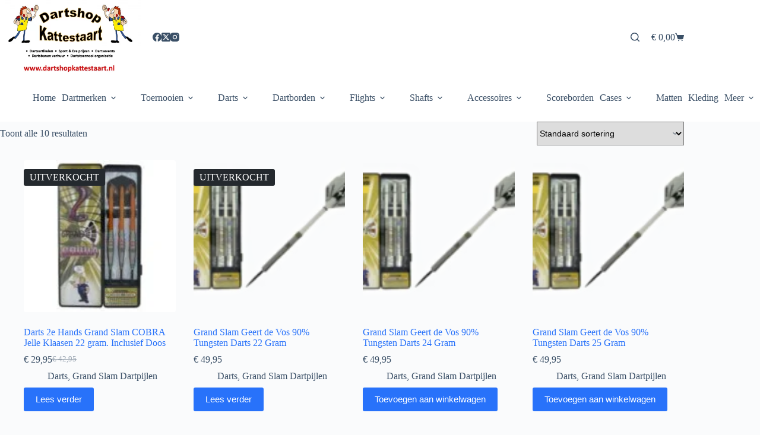

--- FILE ---
content_type: text/html; charset=UTF-8
request_url: https://dartshopkattestaart.nl/product-tag/grand-slam/
body_size: 26762
content:
<!doctype html>
<html lang="nl-NL">
<head>
	
	<meta charset="UTF-8">
	<meta name="viewport" content="width=device-width, initial-scale=1, maximum-scale=5, viewport-fit=cover">
	<link rel="profile" href="https://gmpg.org/xfn/11">

	<title>grand slam &#8211; Dartshop Kattestaart</title>
<meta name='robots' content='max-image-preview:large' />
	<style>img:is([sizes="auto" i], [sizes^="auto," i]) { contain-intrinsic-size: 3000px 1500px }</style>
	<link rel="alternate" type="application/rss+xml" title="Dartshop Kattestaart &raquo; feed" href="https://dartshopkattestaart.nl/feed/" />
<link rel="alternate" type="application/rss+xml" title="Dartshop Kattestaart &raquo; reacties feed" href="https://dartshopkattestaart.nl/comments/feed/" />
<link rel="alternate" type="application/rss+xml" title="Dartshop Kattestaart &raquo; grand slam Tag feed" href="https://dartshopkattestaart.nl/product-tag/grand-slam/feed/" />

<link rel='stylesheet' id='wp-block-library-css' href='https://dartshopkattestaart.nl/wp-includes/css/dist/block-library/style.min.css?ver=6.8.3' media='all' />
<style id='global-styles-inline-css'>
:root{--wp--preset--aspect-ratio--square: 1;--wp--preset--aspect-ratio--4-3: 4/3;--wp--preset--aspect-ratio--3-4: 3/4;--wp--preset--aspect-ratio--3-2: 3/2;--wp--preset--aspect-ratio--2-3: 2/3;--wp--preset--aspect-ratio--16-9: 16/9;--wp--preset--aspect-ratio--9-16: 9/16;--wp--preset--color--black: #000000;--wp--preset--color--cyan-bluish-gray: #abb8c3;--wp--preset--color--white: #ffffff;--wp--preset--color--pale-pink: #f78da7;--wp--preset--color--vivid-red: #cf2e2e;--wp--preset--color--luminous-vivid-orange: #ff6900;--wp--preset--color--luminous-vivid-amber: #fcb900;--wp--preset--color--light-green-cyan: #7bdcb5;--wp--preset--color--vivid-green-cyan: #00d084;--wp--preset--color--pale-cyan-blue: #8ed1fc;--wp--preset--color--vivid-cyan-blue: #0693e3;--wp--preset--color--vivid-purple: #9b51e0;--wp--preset--color--palette-color-1: var(--theme-palette-color-1, #2872fa);--wp--preset--color--palette-color-2: var(--theme-palette-color-2, #1559ed);--wp--preset--color--palette-color-3: var(--theme-palette-color-3, #3A4F66);--wp--preset--color--palette-color-4: var(--theme-palette-color-4, #192a3d);--wp--preset--color--palette-color-5: var(--theme-palette-color-5, #e1e8ed);--wp--preset--color--palette-color-6: var(--theme-palette-color-6, #f2f5f7);--wp--preset--color--palette-color-7: var(--theme-palette-color-7, #FAFBFC);--wp--preset--color--palette-color-8: var(--theme-palette-color-8, #ffffff);--wp--preset--gradient--vivid-cyan-blue-to-vivid-purple: linear-gradient(135deg,rgba(6,147,227,1) 0%,rgb(155,81,224) 100%);--wp--preset--gradient--light-green-cyan-to-vivid-green-cyan: linear-gradient(135deg,rgb(122,220,180) 0%,rgb(0,208,130) 100%);--wp--preset--gradient--luminous-vivid-amber-to-luminous-vivid-orange: linear-gradient(135deg,rgba(252,185,0,1) 0%,rgba(255,105,0,1) 100%);--wp--preset--gradient--luminous-vivid-orange-to-vivid-red: linear-gradient(135deg,rgba(255,105,0,1) 0%,rgb(207,46,46) 100%);--wp--preset--gradient--very-light-gray-to-cyan-bluish-gray: linear-gradient(135deg,rgb(238,238,238) 0%,rgb(169,184,195) 100%);--wp--preset--gradient--cool-to-warm-spectrum: linear-gradient(135deg,rgb(74,234,220) 0%,rgb(151,120,209) 20%,rgb(207,42,186) 40%,rgb(238,44,130) 60%,rgb(251,105,98) 80%,rgb(254,248,76) 100%);--wp--preset--gradient--blush-light-purple: linear-gradient(135deg,rgb(255,206,236) 0%,rgb(152,150,240) 100%);--wp--preset--gradient--blush-bordeaux: linear-gradient(135deg,rgb(254,205,165) 0%,rgb(254,45,45) 50%,rgb(107,0,62) 100%);--wp--preset--gradient--luminous-dusk: linear-gradient(135deg,rgb(255,203,112) 0%,rgb(199,81,192) 50%,rgb(65,88,208) 100%);--wp--preset--gradient--pale-ocean: linear-gradient(135deg,rgb(255,245,203) 0%,rgb(182,227,212) 50%,rgb(51,167,181) 100%);--wp--preset--gradient--electric-grass: linear-gradient(135deg,rgb(202,248,128) 0%,rgb(113,206,126) 100%);--wp--preset--gradient--midnight: linear-gradient(135deg,rgb(2,3,129) 0%,rgb(40,116,252) 100%);--wp--preset--gradient--juicy-peach: linear-gradient(to right, #ffecd2 0%, #fcb69f 100%);--wp--preset--gradient--young-passion: linear-gradient(to right, #ff8177 0%, #ff867a 0%, #ff8c7f 21%, #f99185 52%, #cf556c 78%, #b12a5b 100%);--wp--preset--gradient--true-sunset: linear-gradient(to right, #fa709a 0%, #fee140 100%);--wp--preset--gradient--morpheus-den: linear-gradient(to top, #30cfd0 0%, #330867 100%);--wp--preset--gradient--plum-plate: linear-gradient(135deg, #667eea 0%, #764ba2 100%);--wp--preset--gradient--aqua-splash: linear-gradient(15deg, #13547a 0%, #80d0c7 100%);--wp--preset--gradient--love-kiss: linear-gradient(to top, #ff0844 0%, #ffb199 100%);--wp--preset--gradient--new-retrowave: linear-gradient(to top, #3b41c5 0%, #a981bb 49%, #ffc8a9 100%);--wp--preset--gradient--plum-bath: linear-gradient(to top, #cc208e 0%, #6713d2 100%);--wp--preset--gradient--high-flight: linear-gradient(to right, #0acffe 0%, #495aff 100%);--wp--preset--gradient--teen-party: linear-gradient(-225deg, #FF057C 0%, #8D0B93 50%, #321575 100%);--wp--preset--gradient--fabled-sunset: linear-gradient(-225deg, #231557 0%, #44107A 29%, #FF1361 67%, #FFF800 100%);--wp--preset--gradient--arielle-smile: radial-gradient(circle 248px at center, #16d9e3 0%, #30c7ec 47%, #46aef7 100%);--wp--preset--gradient--itmeo-branding: linear-gradient(180deg, #2af598 0%, #009efd 100%);--wp--preset--gradient--deep-blue: linear-gradient(to right, #6a11cb 0%, #2575fc 100%);--wp--preset--gradient--strong-bliss: linear-gradient(to right, #f78ca0 0%, #f9748f 19%, #fd868c 60%, #fe9a8b 100%);--wp--preset--gradient--sweet-period: linear-gradient(to top, #3f51b1 0%, #5a55ae 13%, #7b5fac 25%, #8f6aae 38%, #a86aa4 50%, #cc6b8e 62%, #f18271 75%, #f3a469 87%, #f7c978 100%);--wp--preset--gradient--purple-division: linear-gradient(to top, #7028e4 0%, #e5b2ca 100%);--wp--preset--gradient--cold-evening: linear-gradient(to top, #0c3483 0%, #a2b6df 100%, #6b8cce 100%, #a2b6df 100%);--wp--preset--gradient--mountain-rock: linear-gradient(to right, #868f96 0%, #596164 100%);--wp--preset--gradient--desert-hump: linear-gradient(to top, #c79081 0%, #dfa579 100%);--wp--preset--gradient--ethernal-constance: linear-gradient(to top, #09203f 0%, #537895 100%);--wp--preset--gradient--happy-memories: linear-gradient(-60deg, #ff5858 0%, #f09819 100%);--wp--preset--gradient--grown-early: linear-gradient(to top, #0ba360 0%, #3cba92 100%);--wp--preset--gradient--morning-salad: linear-gradient(-225deg, #B7F8DB 0%, #50A7C2 100%);--wp--preset--gradient--night-call: linear-gradient(-225deg, #AC32E4 0%, #7918F2 48%, #4801FF 100%);--wp--preset--gradient--mind-crawl: linear-gradient(-225deg, #473B7B 0%, #3584A7 51%, #30D2BE 100%);--wp--preset--gradient--angel-care: linear-gradient(-225deg, #FFE29F 0%, #FFA99F 48%, #FF719A 100%);--wp--preset--gradient--juicy-cake: linear-gradient(to top, #e14fad 0%, #f9d423 100%);--wp--preset--gradient--rich-metal: linear-gradient(to right, #d7d2cc 0%, #304352 100%);--wp--preset--gradient--mole-hall: linear-gradient(-20deg, #616161 0%, #9bc5c3 100%);--wp--preset--gradient--cloudy-knoxville: linear-gradient(120deg, #fdfbfb 0%, #ebedee 100%);--wp--preset--gradient--soft-grass: linear-gradient(to top, #c1dfc4 0%, #deecdd 100%);--wp--preset--gradient--saint-petersburg: linear-gradient(135deg, #f5f7fa 0%, #c3cfe2 100%);--wp--preset--gradient--everlasting-sky: linear-gradient(135deg, #fdfcfb 0%, #e2d1c3 100%);--wp--preset--gradient--kind-steel: linear-gradient(-20deg, #e9defa 0%, #fbfcdb 100%);--wp--preset--gradient--over-sun: linear-gradient(60deg, #abecd6 0%, #fbed96 100%);--wp--preset--gradient--premium-white: linear-gradient(to top, #d5d4d0 0%, #d5d4d0 1%, #eeeeec 31%, #efeeec 75%, #e9e9e7 100%);--wp--preset--gradient--clean-mirror: linear-gradient(45deg, #93a5cf 0%, #e4efe9 100%);--wp--preset--gradient--wild-apple: linear-gradient(to top, #d299c2 0%, #fef9d7 100%);--wp--preset--gradient--snow-again: linear-gradient(to top, #e6e9f0 0%, #eef1f5 100%);--wp--preset--gradient--confident-cloud: linear-gradient(to top, #dad4ec 0%, #dad4ec 1%, #f3e7e9 100%);--wp--preset--gradient--glass-water: linear-gradient(to top, #dfe9f3 0%, white 100%);--wp--preset--gradient--perfect-white: linear-gradient(-225deg, #E3FDF5 0%, #FFE6FA 100%);--wp--preset--font-size--small: 13px;--wp--preset--font-size--medium: 20px;--wp--preset--font-size--large: clamp(22px, 1.375rem + ((1vw - 3.2px) * 0.625), 30px);--wp--preset--font-size--x-large: clamp(30px, 1.875rem + ((1vw - 3.2px) * 1.563), 50px);--wp--preset--font-size--xx-large: clamp(45px, 2.813rem + ((1vw - 3.2px) * 2.734), 80px);--wp--preset--spacing--20: 0.44rem;--wp--preset--spacing--30: 0.67rem;--wp--preset--spacing--40: 1rem;--wp--preset--spacing--50: 1.5rem;--wp--preset--spacing--60: 2.25rem;--wp--preset--spacing--70: 3.38rem;--wp--preset--spacing--80: 5.06rem;--wp--preset--shadow--natural: 6px 6px 9px rgba(0, 0, 0, 0.2);--wp--preset--shadow--deep: 12px 12px 50px rgba(0, 0, 0, 0.4);--wp--preset--shadow--sharp: 6px 6px 0px rgba(0, 0, 0, 0.2);--wp--preset--shadow--outlined: 6px 6px 0px -3px rgba(255, 255, 255, 1), 6px 6px rgba(0, 0, 0, 1);--wp--preset--shadow--crisp: 6px 6px 0px rgba(0, 0, 0, 1);}:root { --wp--style--global--content-size: var(--theme-block-max-width);--wp--style--global--wide-size: var(--theme-block-wide-max-width); }:where(body) { margin: 0; }.wp-site-blocks > .alignleft { float: left; margin-right: 2em; }.wp-site-blocks > .alignright { float: right; margin-left: 2em; }.wp-site-blocks > .aligncenter { justify-content: center; margin-left: auto; margin-right: auto; }:where(.wp-site-blocks) > * { margin-block-start: var(--theme-content-spacing); margin-block-end: 0; }:where(.wp-site-blocks) > :first-child { margin-block-start: 0; }:where(.wp-site-blocks) > :last-child { margin-block-end: 0; }:root { --wp--style--block-gap: var(--theme-content-spacing); }:root :where(.is-layout-flow) > :first-child{margin-block-start: 0;}:root :where(.is-layout-flow) > :last-child{margin-block-end: 0;}:root :where(.is-layout-flow) > *{margin-block-start: var(--theme-content-spacing);margin-block-end: 0;}:root :where(.is-layout-constrained) > :first-child{margin-block-start: 0;}:root :where(.is-layout-constrained) > :last-child{margin-block-end: 0;}:root :where(.is-layout-constrained) > *{margin-block-start: var(--theme-content-spacing);margin-block-end: 0;}:root :where(.is-layout-flex){gap: var(--theme-content-spacing);}:root :where(.is-layout-grid){gap: var(--theme-content-spacing);}.is-layout-flow > .alignleft{float: left;margin-inline-start: 0;margin-inline-end: 2em;}.is-layout-flow > .alignright{float: right;margin-inline-start: 2em;margin-inline-end: 0;}.is-layout-flow > .aligncenter{margin-left: auto !important;margin-right: auto !important;}.is-layout-constrained > .alignleft{float: left;margin-inline-start: 0;margin-inline-end: 2em;}.is-layout-constrained > .alignright{float: right;margin-inline-start: 2em;margin-inline-end: 0;}.is-layout-constrained > .aligncenter{margin-left: auto !important;margin-right: auto !important;}.is-layout-constrained > :where(:not(.alignleft):not(.alignright):not(.alignfull)){max-width: var(--wp--style--global--content-size);margin-left: auto !important;margin-right: auto !important;}.is-layout-constrained > .alignwide{max-width: var(--wp--style--global--wide-size);}body .is-layout-flex{display: flex;}.is-layout-flex{flex-wrap: wrap;align-items: center;}.is-layout-flex > :is(*, div){margin: 0;}body .is-layout-grid{display: grid;}.is-layout-grid > :is(*, div){margin: 0;}body{padding-top: 0px;padding-right: 0px;padding-bottom: 0px;padding-left: 0px;}.has-black-color{color: var(--wp--preset--color--black) !important;}.has-cyan-bluish-gray-color{color: var(--wp--preset--color--cyan-bluish-gray) !important;}.has-white-color{color: var(--wp--preset--color--white) !important;}.has-pale-pink-color{color: var(--wp--preset--color--pale-pink) !important;}.has-vivid-red-color{color: var(--wp--preset--color--vivid-red) !important;}.has-luminous-vivid-orange-color{color: var(--wp--preset--color--luminous-vivid-orange) !important;}.has-luminous-vivid-amber-color{color: var(--wp--preset--color--luminous-vivid-amber) !important;}.has-light-green-cyan-color{color: var(--wp--preset--color--light-green-cyan) !important;}.has-vivid-green-cyan-color{color: var(--wp--preset--color--vivid-green-cyan) !important;}.has-pale-cyan-blue-color{color: var(--wp--preset--color--pale-cyan-blue) !important;}.has-vivid-cyan-blue-color{color: var(--wp--preset--color--vivid-cyan-blue) !important;}.has-vivid-purple-color{color: var(--wp--preset--color--vivid-purple) !important;}.has-palette-color-1-color{color: var(--wp--preset--color--palette-color-1) !important;}.has-palette-color-2-color{color: var(--wp--preset--color--palette-color-2) !important;}.has-palette-color-3-color{color: var(--wp--preset--color--palette-color-3) !important;}.has-palette-color-4-color{color: var(--wp--preset--color--palette-color-4) !important;}.has-palette-color-5-color{color: var(--wp--preset--color--palette-color-5) !important;}.has-palette-color-6-color{color: var(--wp--preset--color--palette-color-6) !important;}.has-palette-color-7-color{color: var(--wp--preset--color--palette-color-7) !important;}.has-palette-color-8-color{color: var(--wp--preset--color--palette-color-8) !important;}.has-black-background-color{background-color: var(--wp--preset--color--black) !important;}.has-cyan-bluish-gray-background-color{background-color: var(--wp--preset--color--cyan-bluish-gray) !important;}.has-white-background-color{background-color: var(--wp--preset--color--white) !important;}.has-pale-pink-background-color{background-color: var(--wp--preset--color--pale-pink) !important;}.has-vivid-red-background-color{background-color: var(--wp--preset--color--vivid-red) !important;}.has-luminous-vivid-orange-background-color{background-color: var(--wp--preset--color--luminous-vivid-orange) !important;}.has-luminous-vivid-amber-background-color{background-color: var(--wp--preset--color--luminous-vivid-amber) !important;}.has-light-green-cyan-background-color{background-color: var(--wp--preset--color--light-green-cyan) !important;}.has-vivid-green-cyan-background-color{background-color: var(--wp--preset--color--vivid-green-cyan) !important;}.has-pale-cyan-blue-background-color{background-color: var(--wp--preset--color--pale-cyan-blue) !important;}.has-vivid-cyan-blue-background-color{background-color: var(--wp--preset--color--vivid-cyan-blue) !important;}.has-vivid-purple-background-color{background-color: var(--wp--preset--color--vivid-purple) !important;}.has-palette-color-1-background-color{background-color: var(--wp--preset--color--palette-color-1) !important;}.has-palette-color-2-background-color{background-color: var(--wp--preset--color--palette-color-2) !important;}.has-palette-color-3-background-color{background-color: var(--wp--preset--color--palette-color-3) !important;}.has-palette-color-4-background-color{background-color: var(--wp--preset--color--palette-color-4) !important;}.has-palette-color-5-background-color{background-color: var(--wp--preset--color--palette-color-5) !important;}.has-palette-color-6-background-color{background-color: var(--wp--preset--color--palette-color-6) !important;}.has-palette-color-7-background-color{background-color: var(--wp--preset--color--palette-color-7) !important;}.has-palette-color-8-background-color{background-color: var(--wp--preset--color--palette-color-8) !important;}.has-black-border-color{border-color: var(--wp--preset--color--black) !important;}.has-cyan-bluish-gray-border-color{border-color: var(--wp--preset--color--cyan-bluish-gray) !important;}.has-white-border-color{border-color: var(--wp--preset--color--white) !important;}.has-pale-pink-border-color{border-color: var(--wp--preset--color--pale-pink) !important;}.has-vivid-red-border-color{border-color: var(--wp--preset--color--vivid-red) !important;}.has-luminous-vivid-orange-border-color{border-color: var(--wp--preset--color--luminous-vivid-orange) !important;}.has-luminous-vivid-amber-border-color{border-color: var(--wp--preset--color--luminous-vivid-amber) !important;}.has-light-green-cyan-border-color{border-color: var(--wp--preset--color--light-green-cyan) !important;}.has-vivid-green-cyan-border-color{border-color: var(--wp--preset--color--vivid-green-cyan) !important;}.has-pale-cyan-blue-border-color{border-color: var(--wp--preset--color--pale-cyan-blue) !important;}.has-vivid-cyan-blue-border-color{border-color: var(--wp--preset--color--vivid-cyan-blue) !important;}.has-vivid-purple-border-color{border-color: var(--wp--preset--color--vivid-purple) !important;}.has-palette-color-1-border-color{border-color: var(--wp--preset--color--palette-color-1) !important;}.has-palette-color-2-border-color{border-color: var(--wp--preset--color--palette-color-2) !important;}.has-palette-color-3-border-color{border-color: var(--wp--preset--color--palette-color-3) !important;}.has-palette-color-4-border-color{border-color: var(--wp--preset--color--palette-color-4) !important;}.has-palette-color-5-border-color{border-color: var(--wp--preset--color--palette-color-5) !important;}.has-palette-color-6-border-color{border-color: var(--wp--preset--color--palette-color-6) !important;}.has-palette-color-7-border-color{border-color: var(--wp--preset--color--palette-color-7) !important;}.has-palette-color-8-border-color{border-color: var(--wp--preset--color--palette-color-8) !important;}.has-vivid-cyan-blue-to-vivid-purple-gradient-background{background: var(--wp--preset--gradient--vivid-cyan-blue-to-vivid-purple) !important;}.has-light-green-cyan-to-vivid-green-cyan-gradient-background{background: var(--wp--preset--gradient--light-green-cyan-to-vivid-green-cyan) !important;}.has-luminous-vivid-amber-to-luminous-vivid-orange-gradient-background{background: var(--wp--preset--gradient--luminous-vivid-amber-to-luminous-vivid-orange) !important;}.has-luminous-vivid-orange-to-vivid-red-gradient-background{background: var(--wp--preset--gradient--luminous-vivid-orange-to-vivid-red) !important;}.has-very-light-gray-to-cyan-bluish-gray-gradient-background{background: var(--wp--preset--gradient--very-light-gray-to-cyan-bluish-gray) !important;}.has-cool-to-warm-spectrum-gradient-background{background: var(--wp--preset--gradient--cool-to-warm-spectrum) !important;}.has-blush-light-purple-gradient-background{background: var(--wp--preset--gradient--blush-light-purple) !important;}.has-blush-bordeaux-gradient-background{background: var(--wp--preset--gradient--blush-bordeaux) !important;}.has-luminous-dusk-gradient-background{background: var(--wp--preset--gradient--luminous-dusk) !important;}.has-pale-ocean-gradient-background{background: var(--wp--preset--gradient--pale-ocean) !important;}.has-electric-grass-gradient-background{background: var(--wp--preset--gradient--electric-grass) !important;}.has-midnight-gradient-background{background: var(--wp--preset--gradient--midnight) !important;}.has-juicy-peach-gradient-background{background: var(--wp--preset--gradient--juicy-peach) !important;}.has-young-passion-gradient-background{background: var(--wp--preset--gradient--young-passion) !important;}.has-true-sunset-gradient-background{background: var(--wp--preset--gradient--true-sunset) !important;}.has-morpheus-den-gradient-background{background: var(--wp--preset--gradient--morpheus-den) !important;}.has-plum-plate-gradient-background{background: var(--wp--preset--gradient--plum-plate) !important;}.has-aqua-splash-gradient-background{background: var(--wp--preset--gradient--aqua-splash) !important;}.has-love-kiss-gradient-background{background: var(--wp--preset--gradient--love-kiss) !important;}.has-new-retrowave-gradient-background{background: var(--wp--preset--gradient--new-retrowave) !important;}.has-plum-bath-gradient-background{background: var(--wp--preset--gradient--plum-bath) !important;}.has-high-flight-gradient-background{background: var(--wp--preset--gradient--high-flight) !important;}.has-teen-party-gradient-background{background: var(--wp--preset--gradient--teen-party) !important;}.has-fabled-sunset-gradient-background{background: var(--wp--preset--gradient--fabled-sunset) !important;}.has-arielle-smile-gradient-background{background: var(--wp--preset--gradient--arielle-smile) !important;}.has-itmeo-branding-gradient-background{background: var(--wp--preset--gradient--itmeo-branding) !important;}.has-deep-blue-gradient-background{background: var(--wp--preset--gradient--deep-blue) !important;}.has-strong-bliss-gradient-background{background: var(--wp--preset--gradient--strong-bliss) !important;}.has-sweet-period-gradient-background{background: var(--wp--preset--gradient--sweet-period) !important;}.has-purple-division-gradient-background{background: var(--wp--preset--gradient--purple-division) !important;}.has-cold-evening-gradient-background{background: var(--wp--preset--gradient--cold-evening) !important;}.has-mountain-rock-gradient-background{background: var(--wp--preset--gradient--mountain-rock) !important;}.has-desert-hump-gradient-background{background: var(--wp--preset--gradient--desert-hump) !important;}.has-ethernal-constance-gradient-background{background: var(--wp--preset--gradient--ethernal-constance) !important;}.has-happy-memories-gradient-background{background: var(--wp--preset--gradient--happy-memories) !important;}.has-grown-early-gradient-background{background: var(--wp--preset--gradient--grown-early) !important;}.has-morning-salad-gradient-background{background: var(--wp--preset--gradient--morning-salad) !important;}.has-night-call-gradient-background{background: var(--wp--preset--gradient--night-call) !important;}.has-mind-crawl-gradient-background{background: var(--wp--preset--gradient--mind-crawl) !important;}.has-angel-care-gradient-background{background: var(--wp--preset--gradient--angel-care) !important;}.has-juicy-cake-gradient-background{background: var(--wp--preset--gradient--juicy-cake) !important;}.has-rich-metal-gradient-background{background: var(--wp--preset--gradient--rich-metal) !important;}.has-mole-hall-gradient-background{background: var(--wp--preset--gradient--mole-hall) !important;}.has-cloudy-knoxville-gradient-background{background: var(--wp--preset--gradient--cloudy-knoxville) !important;}.has-soft-grass-gradient-background{background: var(--wp--preset--gradient--soft-grass) !important;}.has-saint-petersburg-gradient-background{background: var(--wp--preset--gradient--saint-petersburg) !important;}.has-everlasting-sky-gradient-background{background: var(--wp--preset--gradient--everlasting-sky) !important;}.has-kind-steel-gradient-background{background: var(--wp--preset--gradient--kind-steel) !important;}.has-over-sun-gradient-background{background: var(--wp--preset--gradient--over-sun) !important;}.has-premium-white-gradient-background{background: var(--wp--preset--gradient--premium-white) !important;}.has-clean-mirror-gradient-background{background: var(--wp--preset--gradient--clean-mirror) !important;}.has-wild-apple-gradient-background{background: var(--wp--preset--gradient--wild-apple) !important;}.has-snow-again-gradient-background{background: var(--wp--preset--gradient--snow-again) !important;}.has-confident-cloud-gradient-background{background: var(--wp--preset--gradient--confident-cloud) !important;}.has-glass-water-gradient-background{background: var(--wp--preset--gradient--glass-water) !important;}.has-perfect-white-gradient-background{background: var(--wp--preset--gradient--perfect-white) !important;}.has-small-font-size{font-size: var(--wp--preset--font-size--small) !important;}.has-medium-font-size{font-size: var(--wp--preset--font-size--medium) !important;}.has-large-font-size{font-size: var(--wp--preset--font-size--large) !important;}.has-x-large-font-size{font-size: var(--wp--preset--font-size--x-large) !important;}.has-xx-large-font-size{font-size: var(--wp--preset--font-size--xx-large) !important;}
:root :where(.wp-block-pullquote){font-size: clamp(0.984em, 0.984rem + ((1vw - 0.2em) * 0.645), 1.5em);line-height: 1.6;}
</style>
<style id='woocommerce-inline-inline-css'>
.woocommerce form .form-row .required { visibility: visible; }
</style>
<link rel='stylesheet' id='brands-styles-css' href='https://dartshopkattestaart.nl/wp-content/plugins/woocommerce/assets/css/brands.css?ver=10.1.2' media='all' />
<link rel='stylesheet' id='ct-main-styles-css' href='https://dartshopkattestaart.nl/wp-content/themes/blocksy/static/bundle/main.min.css?ver=2.1.13' media='all' />
<link rel='stylesheet' id='ct-woocommerce-styles-css' href='https://dartshopkattestaart.nl/wp-content/themes/blocksy/static/bundle/woocommerce.min.css?ver=2.1.13' media='all' />
<link rel='stylesheet' id='ct-flexy-styles-css' href='https://dartshopkattestaart.nl/wp-content/themes/blocksy/static/bundle/flexy.min.css?ver=2.1.13' media='all' />
<link rel='stylesheet' id='ct-brizy-styles-css' href='https://dartshopkattestaart.nl/wp-content/themes/blocksy/static/bundle/brizy.min.css?ver=2.1.13' media='all' />
<script src="https://dartshopkattestaart.nl/wp-includes/js/jquery/jquery.min.js?ver=3.7.1" id="jquery-core-js"></script>
<script src="https://dartshopkattestaart.nl/wp-includes/js/jquery/jquery-migrate.min.js?ver=3.4.1" id="jquery-migrate-js"></script>
<script src="https://dartshopkattestaart.nl/wp-content/plugins/woocommerce/assets/js/jquery-blockui/jquery.blockUI.min.js?ver=2.7.0-wc.10.1.2" id="jquery-blockui-js" defer data-wp-strategy="defer"></script>
<script id="wc-add-to-cart-js-extra">
var wc_add_to_cart_params = {"ajax_url":"\/wp-admin\/admin-ajax.php","wc_ajax_url":"\/?wc-ajax=%%endpoint%%","i18n_view_cart":"Bekijk winkelwagen","cart_url":"https:\/\/dartshopkattestaart.nl\/cart\/","is_cart":"","cart_redirect_after_add":"no"};
</script>
<script src="https://dartshopkattestaart.nl/wp-content/plugins/woocommerce/assets/js/frontend/add-to-cart.min.js?ver=10.1.2" id="wc-add-to-cart-js" defer data-wp-strategy="defer"></script>
<script src="https://dartshopkattestaart.nl/wp-content/plugins/woocommerce/assets/js/js-cookie/js.cookie.min.js?ver=2.1.4-wc.10.1.2" id="js-cookie-js" defer data-wp-strategy="defer"></script>
<script id="woocommerce-js-extra">
var woocommerce_params = {"ajax_url":"\/wp-admin\/admin-ajax.php","wc_ajax_url":"\/?wc-ajax=%%endpoint%%","i18n_password_show":"Wachtwoord weergeven","i18n_password_hide":"Wachtwoord verbergen"};
</script>
<script src="https://dartshopkattestaart.nl/wp-content/plugins/woocommerce/assets/js/frontend/woocommerce.min.js?ver=10.1.2" id="woocommerce-js" defer data-wp-strategy="defer"></script>
<script id="WCPAY_ASSETS-js-extra">
var wcpayAssets = {"url":"https:\/\/dartshopkattestaart.nl\/wp-content\/plugins\/woocommerce-payments\/dist\/"};
</script>
<script id="wc-cart-fragments-js-extra">
var wc_cart_fragments_params = {"ajax_url":"\/wp-admin\/admin-ajax.php","wc_ajax_url":"\/?wc-ajax=%%endpoint%%","cart_hash_key":"wc_cart_hash_aebbe82e963e747ad4173c77707a6c8f","fragment_name":"wc_fragments_aebbe82e963e747ad4173c77707a6c8f","request_timeout":"5000"};
</script>
<script src="https://dartshopkattestaart.nl/wp-content/plugins/woocommerce/assets/js/frontend/cart-fragments.min.js?ver=10.1.2" id="wc-cart-fragments-js" defer data-wp-strategy="defer"></script>
<link rel="https://api.w.org/" href="https://dartshopkattestaart.nl/wp-json/" /><link rel="alternate" title="JSON" type="application/json" href="https://dartshopkattestaart.nl/wp-json/wp/v2/product_tag/1183" /><link rel="EditURI" type="application/rsd+xml" title="RSD" href="https://dartshopkattestaart.nl/xmlrpc.php?rsd" />
<meta name="generator" content="WordPress 6.8.3" />
<meta name="generator" content="WooCommerce 10.1.2" />
<!-- Google site verification - Google for WooCommerce -->
<meta name="google-site-verification" content="w_gkYUPxURM8orz7zD3THMdVQTFHB-nDWwk8b1_mLoI" />
<noscript><link rel='stylesheet' href='https://dartshopkattestaart.nl/wp-content/themes/blocksy/static/bundle/no-scripts.min.css' type='text/css'></noscript>
<style id="ct-main-styles-inline-css">[data-header*="type-1"] .ct-header [data-row*="bottom"] {--height:80px;background-color:var(--theme-palette-color-8);background-image:none;--theme-border-top:none;--theme-border-bottom:none;--theme-box-shadow:none;} [data-header*="type-1"] .ct-header [data-row*="bottom"] > div {--theme-border-top:none;--theme-border-bottom:none;} [data-header*="type-1"] [data-id="cart"] .ct-cart-item {--theme-icon-color:var(--theme-text-color);} [data-header*="type-1"] [data-id="cart"] .ct-label {--theme-font-weight:600;--theme-text-transform:uppercase;--theme-font-size:12px;} [data-header*="type-1"] [data-id="cart"] .ct-cart-content {--dropdownTopOffset:15px;--theme-text-color:#ffffff;--mini-cart-background-color:#29333C;} [data-header*="type-1"] [data-id="cart"] .ct-cart-content .total {--theme-text-color:#ffffff;} [data-header*="type-1"] .ct-header [data-id="logo"] .site-logo-container {--logo-max-height:125px;} [data-header*="type-1"] .ct-header [data-id="logo"] .site-title {--theme-font-weight:700;--theme-font-size:25px;--theme-line-height:1.5;--theme-link-initial-color:var(--theme-palette-color-4);} [data-header*="type-1"] .ct-header [data-id="menu"] {--menu-items-spacing:10px;--menu-items-gap:5px;} [data-header*="type-1"] .ct-header [data-id="menu"] > ul > li > a {--menu-item-height:80%;--theme-font-weight:700;--theme-text-transform:uppercase;--theme-font-size:12px;--theme-line-height:1.3;--theme-link-initial-color:var(--theme-text-color);} [data-header*="type-1"] .ct-header [data-id="menu"] .sub-menu .ct-menu-link {--theme-link-initial-color:var(--theme-palette-color-8);--theme-font-weight:500;--theme-font-size:12px;} [data-header*="type-1"] .ct-header [data-id="menu"] .sub-menu {--dropdown-divider:1px dashed rgba(255, 255, 255, 0.1);--theme-box-shadow:0px 10px 20px rgba(41, 51, 61, 0.1);--theme-border-radius:0px 0px 2px 2px;} [data-header*="type-1"] .ct-header [data-row*="middle"] {--height:120px;background-color:var(--theme-palette-color-8);background-image:none;--theme-border-top:none;--theme-border-bottom:none;--theme-box-shadow:none;} [data-header*="type-1"] .ct-header [data-row*="middle"] > div {--theme-border-top:none;--theme-border-bottom:none;} [data-header*="type-1"] [data-id="mobile-menu"] {--theme-font-weight:700;--theme-font-size:20px;--theme-link-initial-color:#ffffff;--mobile-menu-divider:none;} [data-header*="type-1"] #offcanvas {--theme-box-shadow:0px 0px 70px rgba(0, 0, 0, 0.35);--side-panel-width:500px;--panel-content-height:100%;} [data-header*="type-1"] #offcanvas .ct-panel-inner {background-color:rgba(18, 21, 25, 0.98);} [data-header*="type-1"] #search-modal .ct-search-results {--theme-font-weight:500;--theme-font-size:14px;--theme-line-height:1.4;} [data-header*="type-1"] #search-modal .ct-search-form {--theme-link-initial-color:#ffffff;--theme-form-text-initial-color:#ffffff;--theme-form-text-focus-color:#ffffff;--theme-form-field-border-initial-color:rgba(255, 255, 255, 0.2);--theme-button-text-initial-color:rgba(255, 255, 255, 0.7);--theme-button-text-hover-color:#ffffff;--theme-button-background-initial-color:var(--theme-palette-color-1);--theme-button-background-hover-color:var(--theme-palette-color-1);} [data-header*="type-1"] #search-modal {background-color:rgba(18, 21, 25, 0.98);} [data-header*="type-1"] [data-id="socials"].ct-header-socials [data-color="custom"] {--background-color:rgba(218, 222, 228, 0.3);--background-hover-color:var(--theme-palette-color-1);} [data-header*="type-1"] .ct-header [data-row*="top"] {--height:50px;background-color:var(--theme-palette-color-8);background-image:none;--theme-border-top:none;--theme-border-bottom:none;--theme-box-shadow:none;} [data-header*="type-1"] .ct-header [data-row*="top"] > div {--theme-border-top:none;--theme-border-bottom:none;} [data-header*="type-1"] [data-id="trigger"] {--theme-icon-size:18px;} [data-header*="type-1"] {--header-height:130px;} [data-header*="type-1"] .ct-header {background-image:none;} [data-footer*="type-1"] .ct-footer [data-row*="bottom"] > div {--container-spacing:25px;--theme-border:none;--theme-border-top:none;--theme-border-bottom:none;--grid-template-columns:initial;} [data-footer*="type-1"] .ct-footer [data-row*="bottom"] .widget-title {--theme-font-size:16px;} [data-footer*="type-1"] .ct-footer [data-row*="bottom"] {--theme-border-top:none;--theme-border-bottom:none;background-color:transparent;} [data-footer*="type-1"] [data-id="copyright"] {--theme-font-weight:400;--theme-font-size:15px;--theme-line-height:1.3;} [data-footer*="type-1"] [data-column="copyright"] {--horizontal-alignment:center;} [data-footer*="type-1"] .ct-footer [data-row*="middle"] > div {--container-spacing:70px;--theme-border:none;--theme-border-top:none;--theme-border-bottom:none;--grid-template-columns:repeat(3, 1fr);} [data-footer*="type-1"] .ct-footer [data-row*="middle"] .widget-title {--theme-font-size:16px;} [data-footer*="type-1"] .ct-footer [data-row*="middle"] {--theme-border-top:none;--theme-border-bottom:none;background-color:transparent;} [data-footer*="type-1"] .ct-footer {background-color:var(--theme-palette-color-6);}:root {--theme-font-family:var(--theme-font-stack-default);--theme-font-weight:400;--theme-text-transform:none;--theme-text-decoration:none;--theme-font-size:16px;--theme-line-height:1.65;--theme-letter-spacing:0em;--theme-button-font-weight:500;--theme-button-font-size:15px;--has-classic-forms:var(--true);--has-modern-forms:var(--false);--theme-form-field-border-initial-color:var(--theme-border-color);--theme-form-field-border-focus-color:var(--theme-palette-color-1);--theme-form-selection-field-initial-color:var(--theme-border-color);--theme-form-selection-field-active-color:var(--theme-palette-color-1);--theme-palette-color-1:#2872fa;--theme-palette-color-2:#1559ed;--theme-palette-color-3:#3A4F66;--theme-palette-color-4:#192a3d;--theme-palette-color-5:#e1e8ed;--theme-palette-color-6:#f2f5f7;--theme-palette-color-7:#FAFBFC;--theme-palette-color-8:#ffffff;--theme-text-color:var(--theme-palette-color-3);--theme-link-initial-color:var(--theme-palette-color-1);--theme-link-hover-color:var(--theme-palette-color-2);--theme-selection-text-color:#ffffff;--theme-selection-background-color:var(--theme-palette-color-1);--theme-border-color:var(--theme-palette-color-5);--theme-headings-color:var(--theme-palette-color-4);--theme-content-spacing:1.5em;--theme-button-min-height:40px;--theme-button-shadow:none;--theme-button-transform:none;--theme-button-text-initial-color:#ffffff;--theme-button-text-hover-color:#ffffff;--theme-button-background-initial-color:var(--theme-palette-color-1);--theme-button-background-hover-color:var(--theme-palette-color-2);--theme-button-border:none;--theme-button-padding:5px 20px;--theme-normal-container-max-width:1290px;--theme-content-vertical-spacing:60px;--theme-container-edge-spacing:90vw;--theme-narrow-container-max-width:750px;--theme-wide-offset:130px;}h1 {--theme-font-weight:700;--theme-font-size:40px;--theme-line-height:1.5;}h2 {--theme-font-weight:700;--theme-font-size:35px;--theme-line-height:1.5;}h3 {--theme-font-weight:700;--theme-font-size:30px;--theme-line-height:1.5;}h4 {--theme-font-weight:700;--theme-font-size:25px;--theme-line-height:1.5;}h5 {--theme-font-weight:700;--theme-font-size:20px;--theme-line-height:1.5;}h6 {--theme-font-weight:700;--theme-font-size:16px;--theme-line-height:1.5;}.wp-block-pullquote {--theme-font-family:Georgia;--theme-font-weight:600;--theme-font-size:25px;}pre, code, samp, kbd {--theme-font-family:monospace;--theme-font-weight:400;--theme-font-size:16px;}figcaption {--theme-font-size:14px;}.ct-sidebar .widget-title {--theme-font-size:20px;}.ct-breadcrumbs {--theme-font-weight:600;--theme-text-transform:uppercase;--theme-font-size:12px;}body {background-color:var(--theme-palette-color-7);background-image:none;} [data-prefix="single_blog_post"] .entry-header .page-title {--theme-font-size:30px;} [data-prefix="single_blog_post"] .entry-header .entry-meta {--theme-font-weight:600;--theme-text-transform:uppercase;--theme-font-size:12px;--theme-line-height:1.3;} [data-prefix="categories"] .entry-header .page-title {--theme-font-size:30px;} [data-prefix="categories"] .entry-header .entry-meta {--theme-font-weight:600;--theme-text-transform:uppercase;--theme-font-size:12px;--theme-line-height:1.3;} [data-prefix="search"] .entry-header .page-title {--theme-font-size:30px;} [data-prefix="search"] .entry-header .entry-meta {--theme-font-weight:600;--theme-text-transform:uppercase;--theme-font-size:12px;--theme-line-height:1.3;} [data-prefix="author"] .entry-header .page-title {--theme-font-size:30px;} [data-prefix="author"] .entry-header .entry-meta {--theme-font-weight:600;--theme-text-transform:uppercase;--theme-font-size:12px;--theme-line-height:1.3;} [data-prefix="author"] .hero-section[data-type="type-2"] {background-color:var(--theme-palette-color-6);background-image:none;--container-padding:50px 0px;} [data-prefix="blog"] .entries {--grid-template-columns:repeat(3, minmax(0, 1fr));} [data-prefix="blog"] .entry-card .entry-title {--theme-font-size:20px;--theme-line-height:1.3;} [data-prefix="blog"] .entry-card .entry-meta {--theme-font-weight:600;--theme-text-transform:uppercase;--theme-font-size:12px;} [data-prefix="blog"] .entry-card {background-color:var(--theme-palette-color-8);--theme-box-shadow:0px 12px 18px -6px rgba(34, 56, 101, 0.04);} [data-prefix="categories"] .entries {--grid-template-columns:repeat(3, minmax(0, 1fr));} [data-prefix="categories"] .entry-card .entry-title {--theme-font-size:20px;--theme-line-height:1.3;} [data-prefix="categories"] .entry-card .entry-meta {--theme-font-weight:600;--theme-text-transform:uppercase;--theme-font-size:12px;} [data-prefix="categories"] .entry-card {background-color:var(--theme-palette-color-8);--theme-box-shadow:0px 12px 18px -6px rgba(34, 56, 101, 0.04);} [data-prefix="author"] .entries {--grid-template-columns:repeat(3, minmax(0, 1fr));} [data-prefix="author"] .entry-card .entry-title {--theme-font-size:20px;--theme-line-height:1.3;} [data-prefix="author"] .entry-card .entry-meta {--theme-font-weight:600;--theme-text-transform:uppercase;--theme-font-size:12px;} [data-prefix="author"] .entry-card {background-color:var(--theme-palette-color-8);--theme-box-shadow:0px 12px 18px -6px rgba(34, 56, 101, 0.04);} [data-prefix="search"] .entries {--grid-template-columns:repeat(4, minmax(0, 1fr));} [data-prefix="search"] .entry-card .entry-title {--theme-font-size:20px;--theme-line-height:1.3;} [data-prefix="search"] .entry-card .entry-meta {--theme-font-weight:600;--theme-text-transform:uppercase;--theme-font-size:12px;} [data-prefix="search"] .entry-card {background-color:var(--theme-palette-color-8);--theme-box-shadow:0px 12px 18px -6px rgba(34, 56, 101, 0.04);} [data-prefix="search"] [data-archive="default"] .card-content .entry-meta[data-id="SySwW3"] {--card-element-spacing:15px;} [data-prefix="search"] [data-archive="default"] .card-content .ct-media-container {--card-element-spacing:30px;}.quantity[data-type="type-2"] {--quantity-arrows-initial-color:var(--theme-text-color);}.onsale, .out-of-stock-badge, [class*="ct-woo-badge-"] {--theme-font-weight:600;--theme-font-size:12px;--theme-line-height:1.1;}.out-of-stock-badge {--badge-text-color:#ffffff;--badge-background-color:#24292E;}.demo_store {--theme-text-color:#ffffff;--background-color:var(--theme-palette-color-1);}.woocommerce-info, .woocommerce-thankyou-order-received, .wc-block-components-notice-banner.is-info {--theme-text-color:var(--theme-text-color);--theme-link-hover-color:var(--theme-link-hover-color);--background-color:#F0F1F3;}.woocommerce-message, .wc-block-components-notice-banner.is-success {--background-color:#F0F1F3;}.woocommerce-error, .wc-block-components-notice-banner.is-error {--theme-text-color:#ffffff;--theme-link-hover-color:#ffffff;--background-color:rgba(218, 0, 28, 0.7);--theme-button-text-initial-color:#ffffff;--theme-button-text-hover-color:#ffffff;--theme-button-background-initial-color:#b92c3e;--theme-button-background-hover-color:#9c2131;}.ct-woocommerce-cart-form .cart_totals {--cart-totals-border:2px solid var(--theme-border-color);--cart-totals-padding:30px;}.ct-order-review {--order-review-border:2px solid var(--theme-border-color);--order-review-padding:35px;}.woo-listing-top .woocommerce-result-count {--theme-font-weight:500;--theme-text-transform:uppercase;--theme-font-size:11px;--theme-letter-spacing:0.05em;} [data-products] .product figure {--product-element-spacing:25px;} [data-products] .product .entry-meta[data-id="M3mdqa-L-o5JCefXwS7Hm"] {--product-element-spacing:10px;} [data-products] .woocommerce-loop-product__title, [data-products] .woocommerce-loop-category__title {--theme-font-weight:600;--theme-font-size:17px;} [data-products] .product .price {--theme-font-weight:600;} [data-products] .ct-woo-card-stock {--theme-font-size:15px;} [data-products] .entry-meta {--theme-font-weight:600;--theme-text-transform:uppercase;--theme-font-size:12px;--theme-link-initial-color:var(--theme-text-color);}.woocommerce-tabs .tabs, .woocommerce-tabs .ct-accordion-heading, .woocommerce-tabs[data-type*="type-4"] .entry-content > h2:first-of-type {--theme-font-weight:600;--theme-text-transform:uppercase;--theme-font-size:12px;--theme-line-height:1;--theme-link-initial-color:var(--theme-text-color);}.woocommerce-tabs[data-type] .tabs {--tab-background:var(--theme-palette-color-1);}.related .ct-module-title, .up-sells .ct-module-title {--theme-font-size:20px;}.product-entry-wrapper {--product-gallery-width:70%;}.woocommerce-product-gallery [data-flexy="no"] .flexy-item:nth-child(n + 2) {height:1px;}.entry-summary-items > .price {--product-element-spacing:35px;}.entry-summary-items > .woocommerce-product-details__short-description {--product-element-spacing:35px;}.entry-summary-items > .ct-product-divider[data-id="divider_1"] {--product-element-spacing:35px;}.entry-summary-items > .ct-product-add-to-cart {--product-element-spacing:35px;}.entry-summary-items > .ct-product-add-to-cart > .cart {--theme-button-min-height:55px;}.entry-summary-items > .ct-product-divider[data-id="divider_2"] {--product-element-spacing:35px;}.entry-summary .entry-title {--theme-font-size:30px;}.entry-summary .price {--theme-font-weight:700;--theme-font-size:20px;}.entry-summary .ct-product-divider {--single-product-layer-divider:1px solid var(--theme-border-color);}.entry-summary .ct-payment-methods[data-color="custom"] {--theme-icon-color:#4B4F58;}form textarea {--theme-form-field-height:170px;}.ct-sidebar {--theme-link-initial-color:var(--theme-text-color);} [data-prefix="single_blog_post"] [class*="ct-container"] > article[class*="post"] {--has-boxed:var(--false);--has-wide:var(--true);} [data-prefix="single_page"] [class*="ct-container"] > article[class*="post"] {--has-boxed:var(--false);--has-wide:var(--true);} [data-prefix="product"] [class*="ct-container"] > article[class*="post"] {--has-boxed:var(--false);--has-wide:var(--true);}@media (max-width: 999.98px) {[data-header*="type-1"] .ct-header [data-row*="middle"] {--height:70px;} [data-header*="type-1"] #offcanvas {--side-panel-width:65vw;} [data-header*="type-1"] {--header-height:120px;} [data-footer*="type-1"] .ct-footer [data-row*="bottom"] > div {--grid-template-columns:initial;} [data-footer*="type-1"] .ct-footer [data-row*="middle"] > div {--container-spacing:50px;--grid-template-columns:initial;} [data-prefix="blog"] .entries {--grid-template-columns:repeat(2, minmax(0, 1fr));} [data-prefix="categories"] .entries {--grid-template-columns:repeat(2, minmax(0, 1fr));} [data-prefix="author"] .entries {--grid-template-columns:repeat(2, minmax(0, 1fr));}.ct-woocommerce-cart-form .cart_totals {--cart-totals-padding:25px;}.ct-order-review {--order-review-padding:30px;} [data-products] {--shop-columns:repeat(3, minmax(0, 1fr));}.related [data-products], .upsells [data-products] {--shop-columns:repeat(3, minmax(0, 1fr));}}@media (max-width: 689.98px) {[data-header*="type-1"] .ct-header [data-id="logo"] .site-logo-container {--logo-max-height:60px;} [data-header*="type-1"] #offcanvas {--side-panel-width:90vw;} [data-footer*="type-1"] .ct-footer [data-row*="bottom"] > div {--container-spacing:15px;--grid-template-columns:initial;} [data-footer*="type-1"] .ct-footer [data-row*="middle"] > div {--container-spacing:40px;--grid-template-columns:initial;} [data-prefix="blog"] .entries {--grid-template-columns:repeat(1, minmax(0, 1fr));} [data-prefix="blog"] .entry-card .entry-title {--theme-font-size:18px;} [data-prefix="categories"] .entries {--grid-template-columns:repeat(1, minmax(0, 1fr));} [data-prefix="categories"] .entry-card .entry-title {--theme-font-size:18px;} [data-prefix="author"] .entries {--grid-template-columns:repeat(1, minmax(0, 1fr));} [data-prefix="author"] .entry-card .entry-title {--theme-font-size:18px;} [data-prefix="search"] .entry-card .entry-title {--theme-font-size:18px;}.ct-order-review {--order-review-padding:25px;} [data-products] {--shop-columns:repeat(1, minmax(0, 1fr));}.related [data-products], .upsells [data-products] {--shop-columns:repeat(1, minmax(0, 1fr));}.entry-summary-items > .ct-product-add-to-cart > .cart {--theme-button-min-height:40px;}:root {--theme-content-vertical-spacing:50px;--theme-container-edge-spacing:88vw;}}</style>
	<noscript><style>.woocommerce-product-gallery{ opacity: 1 !important; }</style></noscript>
	<link rel="icon" href="https://dartshopkattestaart.nl/wp-content/uploads/2024/04/cropped-logo-e1712730592492-32x32.webp" sizes="32x32" />
<link rel="icon" href="https://dartshopkattestaart.nl/wp-content/uploads/2024/04/cropped-logo-e1712730592492-192x192.webp" sizes="192x192" />
<link rel="apple-touch-icon" href="https://dartshopkattestaart.nl/wp-content/uploads/2024/04/cropped-logo-e1712730592492-180x180.webp" />
<meta name="msapplication-TileImage" content="https://dartshopkattestaart.nl/wp-content/uploads/2024/04/cropped-logo-e1712730592492-270x270.webp" />
	</head>


<body class="archive tax-product_tag term-grand-slam term-1183 wp-custom-logo wp-embed-responsive wp-theme-blocksy theme-blocksy woocommerce woocommerce-page woocommerce-no-js metaslider-plugin woocommerce-archive" data-link="type-2" data-prefix="woo_categories" data-header="type-1" data-footer="type-1">

<a class="skip-link screen-reader-text" href="#main">Ga naar de inhoud</a><div class="ct-drawer-canvas" data-location="start">
		<div id="search-modal" class="ct-panel" data-behaviour="modal" role="dialog" aria-label="Zoeken modal" inert>
			<div class="ct-panel-actions">
				<button class="ct-toggle-close" data-type="type-1" aria-label="Zoek modal sluiten">
					<svg class="ct-icon" width="12" height="12" viewBox="0 0 15 15"><path d="M1 15a1 1 0 01-.71-.29 1 1 0 010-1.41l5.8-5.8-5.8-5.8A1 1 0 011.7.29l5.8 5.8 5.8-5.8a1 1 0 011.41 1.41l-5.8 5.8 5.8 5.8a1 1 0 01-1.41 1.41l-5.8-5.8-5.8 5.8A1 1 0 011 15z"/></svg>				</button>
			</div>

			<div class="ct-panel-content">
				

<form role="search" method="get" class="ct-search-form"  action="https://dartshopkattestaart.nl/" aria-haspopup="listbox" data-live-results="product_price">

	<input type="search" class="modal-field" placeholder="Zoeken" value="" name="s" autocomplete="off" title="Zoek naar..." aria-label="Zoek naar...">

	<div class="ct-search-form-controls">
		
		<button type="submit" class="wp-element-button" data-button="icon" aria-label="Zoekknop">
			<svg class="ct-icon ct-search-button-content" aria-hidden="true" width="15" height="15" viewBox="0 0 15 15"><path d="M14.8,13.7L12,11c0.9-1.2,1.5-2.6,1.5-4.2c0-3.7-3-6.8-6.8-6.8S0,3,0,6.8s3,6.8,6.8,6.8c1.6,0,3.1-0.6,4.2-1.5l2.8,2.8c0.1,0.1,0.3,0.2,0.5,0.2s0.4-0.1,0.5-0.2C15.1,14.5,15.1,14,14.8,13.7z M1.5,6.8c0-2.9,2.4-5.2,5.2-5.2S12,3.9,12,6.8S9.6,12,6.8,12S1.5,9.6,1.5,6.8z"/></svg>
			<span class="ct-ajax-loader">
				<svg viewBox="0 0 24 24">
					<circle cx="12" cy="12" r="10" opacity="0.2" fill="none" stroke="currentColor" stroke-miterlimit="10" stroke-width="2"/>

					<path d="m12,2c5.52,0,10,4.48,10,10" fill="none" stroke="currentColor" stroke-linecap="round" stroke-miterlimit="10" stroke-width="2">
						<animateTransform
							attributeName="transform"
							attributeType="XML"
							type="rotate"
							dur="0.6s"
							from="0 12 12"
							to="360 12 12"
							repeatCount="indefinite"
						/>
					</path>
				</svg>
			</span>
		</button>

		
		
		

		<input type="hidden" value="10d73aaf64" class="ct-live-results-nonce">	</div>

			<div class="screen-reader-text" aria-live="polite" role="status">
			Geen resultaten		</div>
	
</form>


			</div>
		</div>

		<div id="offcanvas" class="ct-panel ct-header" data-behaviour="right-side" role="dialog" aria-label="Offcanvas modal" inert=""><div class="ct-panel-inner">
		<div class="ct-panel-actions">
			
			<button class="ct-toggle-close" data-type="type-1" aria-label="Sluit lade">
				<svg class="ct-icon" width="12" height="12" viewBox="0 0 15 15"><path d="M1 15a1 1 0 01-.71-.29 1 1 0 010-1.41l5.8-5.8-5.8-5.8A1 1 0 011.7.29l5.8 5.8 5.8-5.8a1 1 0 011.41 1.41l-5.8 5.8 5.8 5.8a1 1 0 01-1.41 1.41l-5.8-5.8-5.8 5.8A1 1 0 011 15z"/></svg>
			</button>
		</div>
		<div class="ct-panel-content" data-device="desktop"><div class="ct-panel-content-inner"></div></div><div class="ct-panel-content" data-device="mobile"><div class="ct-panel-content-inner">
<nav
	class="mobile-menu menu-container has-submenu"
	data-id="mobile-menu" data-interaction="click" data-toggle-type="type-1" data-submenu-dots="yes"	aria-label="Menu">

	<ul id="menu-menu-1" class=""><li class="menu-item menu-item-type-post_type menu-item-object-page menu-item-home menu-item-9033"><a href="https://dartshopkattestaart.nl/" class="ct-menu-link">Home</a></li>
<li class="menu-item menu-item-type-custom menu-item-object-custom menu-item-has-children menu-item-9724"><span class="ct-sub-menu-parent"><a href="https://dartshopkattestaart.nl/product-category/merken/" class="ct-menu-link">Dartmerken</a><button class="ct-toggle-dropdown-mobile" aria-label="Dropdown menu uitvouwen" aria-haspopup="true" aria-expanded="false"><svg class="ct-icon toggle-icon-1" width="15" height="15" viewBox="0 0 15 15" aria-hidden="true"><path d="M3.9,5.1l3.6,3.6l3.6-3.6l1.4,0.7l-5,5l-5-5L3.9,5.1z"/></svg></button></span>
<ul class="sub-menu">
	<li class="menu-item menu-item-type-custom menu-item-object-custom menu-item-9725"><a href="https://dartshopkattestaart.nl/product-category/merken/goat/" class="ct-menu-link">GOAT</a></li>
	<li class="menu-item menu-item-type-custom menu-item-object-custom menu-item-9762"><a href="https://dartshopkattestaart.nl/product-category/merken/bulls/" class="ct-menu-link">Bull&#8217;s</a></li>
	<li class="menu-item menu-item-type-custom menu-item-object-custom menu-item-9814"><a href="https://dartshopkattestaart.nl/product-category/merken/winmau/" class="ct-menu-link">Winmau</a></li>
	<li class="menu-item menu-item-type-custom menu-item-object-custom menu-item-9813"><a href="https://dartshopkattestaart.nl/product-category/merken/unicorn/" class="ct-menu-link">Unicorn</a></li>
	<li class="menu-item menu-item-type-custom menu-item-object-custom menu-item-9815"><a href="https://dartshopkattestaart.nl/product-category/merken/xqmax/" class="ct-menu-link">XQMax</a></li>
	<li class="menu-item menu-item-type-custom menu-item-object-custom menu-item-9904"><a href="https://dartshopkattestaart.nl/product-category/merken/target/" class="ct-menu-link">Target</a></li>
</ul>
</li>
<li class="menu-item menu-item-type-custom menu-item-object-custom menu-item-has-children menu-item-9034"><span class="ct-sub-menu-parent"><a href="https://dartshopkattestaart.nl/product-category/toernooien/" class="ct-menu-link">Toernooien</a><button class="ct-toggle-dropdown-mobile" aria-label="Dropdown menu uitvouwen" aria-haspopup="true" aria-expanded="false"><svg class="ct-icon toggle-icon-1" width="15" height="15" viewBox="0 0 15 15" aria-hidden="true"><path d="M3.9,5.1l3.6,3.6l3.6-3.6l1.4,0.7l-5,5l-5-5L3.9,5.1z"/></svg></button></span>
<ul class="sub-menu">
	<li class="menu-item menu-item-type-custom menu-item-object-custom menu-item-9859"><a href="https://dartshopkattestaart.nl/product-category/toernooien/gepland2025/" class="ct-menu-link">Gepland 2025</a></li>
	<li class="menu-item menu-item-type-custom menu-item-object-custom menu-item-9861"><a href="https://dartshopkattestaart.nl/product-category/toernooien/gespeeldverslag2025/" class="ct-menu-link">gespeeld + verslag 2025</a></li>
	<li class="menu-item menu-item-type-custom menu-item-object-custom menu-item-9858"><a href="https://dartshopkattestaart.nl/product-category/toernooien/voor2025/" class="ct-menu-link">Voor 2025</a></li>
</ul>
</li>
<li class="menu-item menu-item-type-custom menu-item-object-custom menu-item-has-children menu-item-9039"><span class="ct-sub-menu-parent"><a href="https://dartshopkattestaart.nl/product-category/darts/" class="ct-menu-link">Darts</a><button class="ct-toggle-dropdown-mobile" aria-label="Dropdown menu uitvouwen" aria-haspopup="true" aria-expanded="false"><svg class="ct-icon toggle-icon-1" width="15" height="15" viewBox="0 0 15 15" aria-hidden="true"><path d="M3.9,5.1l3.6,3.6l3.6-3.6l1.4,0.7l-5,5l-5-5L3.9,5.1z"/></svg></button></span>
<ul class="sub-menu">
	<li class="menu-item menu-item-type-custom menu-item-object-custom menu-item-9751"><a href="https://dartshopkattestaart.nl/product-category/darts/goatdarts/" class="ct-menu-link">Goat Darts</a></li>
	<li class="menu-item menu-item-type-custom menu-item-object-custom menu-item-9040"><a href="https://dartshopkattestaart.nl/product-category/darts/mission-dartpijlen/" class="ct-menu-link">Mission dartpijlen</a></li>
	<li class="menu-item menu-item-type-custom menu-item-object-custom menu-item-9041"><a href="https://dartshopkattestaart.nl/product-category/dartpijlen/red-dragon-darts/" class="ct-menu-link">Red Dragon dartpijlen</a></li>
	<li class="menu-item menu-item-type-custom menu-item-object-custom menu-item-9042"><a href="https://dartshopkattestaart.nl/product-category/dartpijlen/bulls-dartpijlen/" class="ct-menu-link">Bulls dartpijlen</a></li>
	<li class="menu-item menu-item-type-custom menu-item-object-custom menu-item-9043"><a href="https://dartshopkattestaart.nl/product-category/dartpijlen/target-dartpijlen/" class="ct-menu-link">Target dartpijlen</a></li>
	<li class="menu-item menu-item-type-custom menu-item-object-custom menu-item-9044"><a href="https://dartshopkattestaart.nl/product-category/dartpijlen/winmau-dartpijlen/" class="ct-menu-link">Winmau dartpijlen</a></li>
	<li class="menu-item menu-item-type-custom menu-item-object-custom menu-item-9045"><a href="https://dartshopkattestaart.nl/product-category/dartpijlen/unicorn-dartpijlen/" class="ct-menu-link">Unicorn dartpijlen</a></li>
	<li class="menu-item menu-item-type-custom menu-item-object-custom menu-item-9046"><a href="https://dartshopkattestaart.nl/product-category/dartpijlen/mckicks-dartpijlen/" class="ct-menu-link">McKicks dartpijlen</a></li>
	<li class="menu-item menu-item-type-custom menu-item-object-custom menu-item-9047"><a href="https://dartshopkattestaart.nl/product-category/dartpijlen/shot-dartpijlen/" class="ct-menu-link">Shot dartpijlen</a></li>
	<li class="menu-item menu-item-type-custom menu-item-object-custom menu-item-9048"><a href="https://dartshopkattestaart.nl/product-category/dartpijlen/xq-darts-max/" class="ct-menu-link">XQ Darts Max</a></li>
	<li class="menu-item menu-item-type-custom menu-item-object-custom menu-item-9049"><a href="https://dartshopkattestaart.nl/product-category/dartpijlen/grand-slam-dartpijlen/" class="ct-menu-link">Grand Slam dartpijlen</a></li>
	<li class="menu-item menu-item-type-custom menu-item-object-custom menu-item-9051"><a href="https://dartshopkattestaart.nl/product-category/dartpijlen/pentathlon-darts/" class="ct-menu-link">Pentathlon darts</a></li>
</ul>
</li>
<li class="menu-item menu-item-type-custom menu-item-object-custom menu-item-has-children menu-item-9052"><span class="ct-sub-menu-parent"><a href="https://dartshopkattestaart.nl/product-category/dartborden/" class="ct-menu-link">Dartborden</a><button class="ct-toggle-dropdown-mobile" aria-label="Dropdown menu uitvouwen" aria-haspopup="true" aria-expanded="false"><svg class="ct-icon toggle-icon-1" width="15" height="15" viewBox="0 0 15 15" aria-hidden="true"><path d="M3.9,5.1l3.6,3.6l3.6-3.6l1.4,0.7l-5,5l-5-5L3.9,5.1z"/></svg></button></span>
<ul class="sub-menu">
	<li class="menu-item menu-item-type-custom menu-item-object-custom menu-item-9688"><a href="https://dartshopkattestaart.nl/product-category/dartborden/dartborden-dartborden/mission-dartborden/" class="ct-menu-link">Mission Dartborden</a></li>
	<li class="menu-item menu-item-type-custom menu-item-object-custom menu-item-9686"><a href="https://dartshopkattestaart.nl/product-category/dartborden/dartborden-dartborden/goat_dartborden/" class="ct-menu-link">Goat Dartborden</a></li>
	<li class="menu-item menu-item-type-custom menu-item-object-custom menu-item-9053"><a href="https://dartshopkattestaart.nl/product-category/dartborden/dartborden-dartborden/winmau-dartborden/" class="ct-menu-link">Winmau dartborden</a></li>
	<li class="menu-item menu-item-type-custom menu-item-object-custom menu-item-9054"><a href="https://dartshopkattestaart.nl/product-category/dartborden/dartborden-dartborden/bulls-dartborden/" class="ct-menu-link">Bulls dartborden</a></li>
	<li class="menu-item menu-item-type-custom menu-item-object-custom menu-item-9055"><a href="https://dartshopkattestaart.nl/product-category/dartborden-en-toebehoren/startsets/" class="ct-menu-link">Startsets</a></li>
	<li class="menu-item menu-item-type-custom menu-item-object-custom menu-item-9056"><a href="https://dartshopkattestaart.nl/product-category/sets/" class="ct-menu-link">Sets</a></li>
</ul>
</li>
<li class="menu-item menu-item-type-custom menu-item-object-custom menu-item-has-children menu-item-9057"><span class="ct-sub-menu-parent"><a href="https://dartshopkattestaart.nl/product-category/flights/" class="ct-menu-link">Flights</a><button class="ct-toggle-dropdown-mobile" aria-label="Dropdown menu uitvouwen" aria-haspopup="true" aria-expanded="false"><svg class="ct-icon toggle-icon-1" width="15" height="15" viewBox="0 0 15 15" aria-hidden="true"><path d="M3.9,5.1l3.6,3.6l3.6-3.6l1.4,0.7l-5,5l-5-5L3.9,5.1z"/></svg></button></span>
<ul class="sub-menu">
	<li class="menu-item menu-item-type-custom menu-item-object-custom menu-item-9737"><a href="https://dartshopkattestaart.nl/product-category/flights/goat_flights/" class="ct-menu-link">Goat Flights</a></li>
	<li class="menu-item menu-item-type-custom menu-item-object-custom menu-item-9059"><a href="https://dartshopkattestaart.nl/product-category/dart-flights/nylon-flights/" class="ct-menu-link">Nylon flights</a></li>
	<li class="menu-item menu-item-type-custom menu-item-object-custom menu-item-9060"><a href="https://dartshopkattestaart.nl/product-category/flights/mckicks-flights/" class="ct-menu-link">McKicks flights</a></li>
	<li class="menu-item menu-item-type-custom menu-item-object-custom menu-item-9061"><a href="https://dartshopkattestaart.nl/product-category/dart-flights/poly-flights/" class="ct-menu-link">Poly flights</a></li>
	<li class="menu-item menu-item-type-custom menu-item-object-custom menu-item-9062"><a href="https://dartshopkattestaart.nl/product-category/dart-flights/xqmax-flights/" class="ct-menu-link">XQMax flights</a></li>
	<li class="menu-item menu-item-type-custom menu-item-object-custom menu-item-9063"><a href="https://dartshopkattestaart.nl/product-category/dart-flights/pentathlon-flights/" class="ct-menu-link">Pentathlon flights</a></li>
	<li class="menu-item menu-item-type-custom menu-item-object-custom menu-item-9064"><a href="https://dartshopkattestaart.nl/product-category/dart-flights/shot-flights/" class="ct-menu-link">Shot flights</a></li>
	<li class="menu-item menu-item-type-custom menu-item-object-custom menu-item-9065"><a href="https://dartshopkattestaart.nl/product-category/flights/archers-flights/" class="ct-menu-link">Archers flights</a></li>
	<li class="menu-item menu-item-type-custom menu-item-object-custom menu-item-9066"><a href="https://dartshopkattestaart.nl/product-category/dart-flights/target-flights/" class="ct-menu-link">Target flights</a></li>
	<li class="menu-item menu-item-type-custom menu-item-object-custom menu-item-9067"><a href="https://dartshopkattestaart.nl/product-category/dart-flights/harrows-flights/" class="ct-menu-link">Harrows flights</a></li>
	<li class="menu-item menu-item-type-custom menu-item-object-custom menu-item-9068"><a href="https://dartshopkattestaart.nl/product-category/flights/bulls-flights/" class="ct-menu-link">Bulls flights</a></li>
	<li class="menu-item menu-item-type-custom menu-item-object-custom menu-item-9069"><a href="https://dartshopkattestaart.nl/product-category/dart-flights/winmauflights/" class="ct-menu-link">Winmau flights</a></li>
	<li class="menu-item menu-item-type-custom menu-item-object-custom menu-item-9070"><a href="https://dartshopkattestaart.nl/product-category/dart-flights/unicorn-flights/" class="ct-menu-link">Unicorn flights</a></li>
	<li class="menu-item menu-item-type-custom menu-item-object-custom menu-item-9071"><a href="https://dartshopkattestaart.nl/product-category/dart-flights/robson-plus-flights/" class="ct-menu-link">Robson Plus flights</a></li>
	<li class="menu-item menu-item-type-custom menu-item-object-custom menu-item-9072"><a href="https://dartshopkattestaart.nl/product-category/dart-flights/mission-flights/" class="ct-menu-link">Mission flights</a></li>
	<li class="menu-item menu-item-type-custom menu-item-object-custom menu-item-9073"><a href="https://dartshopkattestaart.nl/product-category/dart-flights/amazon-flights/" class="ct-menu-link">Amazon flights</a></li>
	<li class="menu-item menu-item-type-custom menu-item-object-custom menu-item-9074"><a href="https://dartshopkattestaart.nl/product-category/dart-flights/cosmo_flights/" class="ct-menu-link">Cosmo flights</a></li>
</ul>
</li>
<li class="menu-item menu-item-type-custom menu-item-object-custom menu-item-has-children menu-item-9075"><span class="ct-sub-menu-parent"><a href="https://dartshopkattestaart.nl/product-category/shafts/" class="ct-menu-link">Shafts</a><button class="ct-toggle-dropdown-mobile" aria-label="Dropdown menu uitvouwen" aria-haspopup="true" aria-expanded="false"><svg class="ct-icon toggle-icon-1" width="15" height="15" viewBox="0 0 15 15" aria-hidden="true"><path d="M3.9,5.1l3.6,3.6l3.6-3.6l1.4,0.7l-5,5l-5-5L3.9,5.1z"/></svg></button></span>
<ul class="sub-menu">
	<li class="menu-item menu-item-type-custom menu-item-object-custom menu-item-9697"><a href="https://dartshopkattestaart.nl/product-category/shafts/goat_shafts/" class="ct-menu-link">Goat Shafts</a></li>
	<li class="menu-item menu-item-type-custom menu-item-object-custom menu-item-9077"><a href="https://dartshopkattestaart.nl/product-category/dart-shafts/dartshop-kattestaart-shafts/" class="ct-menu-link">Dartshop Kattestaart shafts</a></li>
	<li class="menu-item menu-item-type-custom menu-item-object-custom menu-item-9078"><a href="https://dartshopkattestaart.nl/product-category/dart-shafts/target-shafts/" class="ct-menu-link">Target shafts</a></li>
	<li class="menu-item menu-item-type-custom menu-item-object-custom menu-item-9079"><a href="https://dartshopkattestaart.nl/product-category/dart-shafts/winmau-shafts/" class="ct-menu-link">Winmau shafts</a></li>
	<li class="menu-item menu-item-type-custom menu-item-object-custom menu-item-9080"><a href="https://dartshopkattestaart.nl/product-category/dart-shafts/harrows-shafts/" class="ct-menu-link">Harrows shafts</a></li>
	<li class="menu-item menu-item-type-custom menu-item-object-custom menu-item-9081"><a href="https://dartshopkattestaart.nl/product-category/dart-shafts/bulls-shafts/" class="ct-menu-link">Bulls shafts</a></li>
	<li class="menu-item menu-item-type-custom menu-item-object-custom menu-item-9082"><a href="https://dartshopkattestaart.nl/product-category/dart-shafts/red-dragon-shafts/" class="ct-menu-link">Red Dragon shafts</a></li>
	<li class="menu-item menu-item-type-custom menu-item-object-custom menu-item-9083"><a href="https://dartshopkattestaart.nl/product-category/dart-shafts/xqmax-shafts/" class="ct-menu-link">XQMax shafts</a></li>
	<li class="menu-item menu-item-type-custom menu-item-object-custom menu-item-9084"><a href="https://dartshopkattestaart.nl/product-category/dart-shafts/unicorn-shafts/" class="ct-menu-link">Unicorn shafts</a></li>
	<li class="menu-item menu-item-type-custom menu-item-object-custom menu-item-9085"><a href="https://dartshopkattestaart.nl/product-category/dart-shafts/cosmo-shafts/" class="ct-menu-link">Cosmo shafts</a></li>
	<li class="menu-item menu-item-type-custom menu-item-object-custom menu-item-9086"><a href="https://dartshopkattestaart.nl/product-category/shafts/mission-shafts/" class="ct-menu-link">Mission shafts</a></li>
</ul>
</li>
<li class="menu-item menu-item-type-custom menu-item-object-custom menu-item-has-children menu-item-9090"><span class="ct-sub-menu-parent"><a href="https://dartshopkattestaart.nl/product-category/accessoires/" class="ct-menu-link">Accessoires</a><button class="ct-toggle-dropdown-mobile" aria-label="Dropdown menu uitvouwen" aria-haspopup="true" aria-expanded="false"><svg class="ct-icon toggle-icon-1" width="15" height="15" viewBox="0 0 15 15" aria-hidden="true"><path d="M3.9,5.1l3.6,3.6l3.6-3.6l1.4,0.7l-5,5l-5-5L3.9,5.1z"/></svg></button></span>
<ul class="sub-menu">
	<li class="menu-item menu-item-type-custom menu-item-object-custom menu-item-9796"><a href="https://dartshopkattestaart.nl/product-category/accessoires/displays/" class="ct-menu-link">Displays</a></li>
	<li class="menu-item menu-item-type-custom menu-item-object-custom menu-item-9091"><a href="https://dartshopkattestaart.nl/product-category/dart-accessoires/dart-punten/" class="ct-menu-link">Dart punten</a></li>
	<li class="menu-item menu-item-type-custom menu-item-object-custom menu-item-9087"><a href="https://dartshopkattestaart.nl/product-category/surrounds/" class="ct-menu-link">Surrounds</a></li>
	<li class="menu-item menu-item-type-custom menu-item-object-custom menu-item-9089"><a href="https://dartshopkattestaart.nl/product-category/cabinets/" class="ct-menu-link">Cabinets</a></li>
	<li class="menu-item menu-item-type-custom menu-item-object-custom menu-item-9088"><a href="https://dartshopkattestaart.nl/product-category/verlichting/" class="ct-menu-link">Verlichting</a></li>
	<li class="menu-item menu-item-type-custom menu-item-object-custom menu-item-9092"><a href="https://dartshopkattestaart.nl/product-category/accessoires/dartbord-accessoires/" class="ct-menu-link">Dartbord accessoires</a></li>
</ul>
</li>
<li class="menu-item menu-item-type-custom menu-item-object-custom menu-item-9093"><a href="https://dartshopkattestaart.nl/product-category/scoreborden-acc/" class="ct-menu-link">Scoreborden</a></li>
<li class="menu-item menu-item-type-custom menu-item-object-custom menu-item-has-children menu-item-9094"><span class="ct-sub-menu-parent"><a href="https://dartshopkattestaart.nl/product-category/cases/" class="ct-menu-link">Cases</a><button class="ct-toggle-dropdown-mobile" aria-label="Dropdown menu uitvouwen" aria-haspopup="true" aria-expanded="false"><svg class="ct-icon toggle-icon-1" width="15" height="15" viewBox="0 0 15 15" aria-hidden="true"><path d="M3.9,5.1l3.6,3.6l3.6-3.6l1.4,0.7l-5,5l-5-5L3.9,5.1z"/></svg></button></span>
<ul class="sub-menu">
	<li class="menu-item menu-item-type-custom menu-item-object-custom menu-item-14626"><a href="https://dartshopkattestaart.nl/product-category/cases/goat-cases/" class="ct-menu-link">Goat Cases</a></li>
</ul>
</li>
<li class="menu-item menu-item-type-custom menu-item-object-custom menu-item-9095"><a href="https://dartshopkattestaart.nl/product-category/matten/" class="ct-menu-link">Matten</a></li>
<li class="menu-item menu-item-type-custom menu-item-object-custom menu-item-9096"><a href="https://dartshopkattestaart.nl/product-category/kleding/" class="ct-menu-link">Kleding</a></li>
<li class="menu-item menu-item-type-custom menu-item-object-custom menu-item-9097"><a href="https://dartshopkattestaart.nl/product-category/personalisatie/" class="ct-menu-link">Personalisatie</a></li>
</ul></nav>

</div></div></div></div></div>
<div id="main-container">
	<header id="header" class="ct-header" data-id="type-1" itemscope="" itemtype="https://schema.org/WPHeader"><div data-device="desktop"><div data-row="top" data-column-set="2"><div class="ct-container"><div data-column="start" data-placements="1"><div data-items="primary">
<div	class="site-branding"
	data-id="logo"		itemscope="itemscope" itemtype="https://schema.org/Organization">

			<a href="https://dartshopkattestaart.nl/" class="site-logo-container" rel="home" itemprop="url" ><img width="440" height="232" src="https://dartshopkattestaart.nl/wp-content/uploads/2024/04/logo-1.webp" class="default-logo" alt="Dartshop Kattestaart" decoding="async" fetchpriority="high" srcset="https://dartshopkattestaart.nl/wp-content/uploads/2024/04/logo-1.webp 440w, https://dartshopkattestaart.nl/wp-content/uploads/2024/04/logo-1-150x79.webp 150w, https://dartshopkattestaart.nl/wp-content/uploads/2024/04/logo-1-300x158.webp 300w" sizes="(max-width: 440px) 100vw, 440px" /></a>	
	</div>


<div
	class="ct-header-socials "
	data-id="socials">

	
		<div class="ct-social-box" data-color="custom" data-icon-size="custom" data-icons-type="simple" >
			
			
							
				<a href="#" data-network="facebook" aria-label="Facebook">
					<span class="ct-icon-container">
					<svg
					width="20px"
					height="20px"
					viewBox="0 0 20 20"
					aria-hidden="true">
						<path d="M20,10.1c0-5.5-4.5-10-10-10S0,4.5,0,10.1c0,5,3.7,9.1,8.4,9.9v-7H5.9v-2.9h2.5V7.9C8.4,5.4,9.9,4,12.2,4c1.1,0,2.2,0.2,2.2,0.2v2.5h-1.3c-1.2,0-1.6,0.8-1.6,1.6v1.9h2.8L13.9,13h-2.3v7C16.3,19.2,20,15.1,20,10.1z"/>
					</svg>
				</span>				</a>
							
				<a href="#" data-network="twitter" aria-label="X (Twitter)">
					<span class="ct-icon-container">
					<svg
					width="20px"
					height="20px"
					viewBox="0 0 20 20"
					aria-hidden="true">
						<path d="M2.9 0C1.3 0 0 1.3 0 2.9v14.3C0 18.7 1.3 20 2.9 20h14.3c1.6 0 2.9-1.3 2.9-2.9V2.9C20 1.3 18.7 0 17.1 0H2.9zm13.2 3.8L11.5 9l5.5 7.2h-4.3l-3.3-4.4-3.8 4.4H3.4l5-5.7-5.3-6.7h4.4l3 4 3.5-4h2.1zM14.4 15 6.8 5H5.6l7.7 10h1.1z"/>
					</svg>
				</span>				</a>
							
				<a href="#" data-network="instagram" aria-label="Instagram">
					<span class="ct-icon-container">
					<svg
					width="20"
					height="20"
					viewBox="0 0 20 20"
					aria-hidden="true">
						<circle cx="10" cy="10" r="3.3"/>
						<path d="M14.2,0H5.8C2.6,0,0,2.6,0,5.8v8.3C0,17.4,2.6,20,5.8,20h8.3c3.2,0,5.8-2.6,5.8-5.8V5.8C20,2.6,17.4,0,14.2,0zM10,15c-2.8,0-5-2.2-5-5s2.2-5,5-5s5,2.2,5,5S12.8,15,10,15z M15.8,5C15.4,5,15,4.6,15,4.2s0.4-0.8,0.8-0.8s0.8,0.4,0.8,0.8S16.3,5,15.8,5z"/>
					</svg>
				</span>				</a>
			
			
					</div>

	
</div>
</div></div><div data-column="end" data-placements="1"><div data-items="primary">
<button
	class="ct-header-search ct-toggle "
	data-toggle-panel="#search-modal"
	aria-controls="search-modal"
	aria-label="Zoeken"
	data-label="left"
	data-id="search">

	<span class="ct-label ct-hidden-sm ct-hidden-md ct-hidden-lg" aria-hidden="true">Zoeken</span>

	<svg class="ct-icon" aria-hidden="true" width="15" height="15" viewBox="0 0 15 15"><path d="M14.8,13.7L12,11c0.9-1.2,1.5-2.6,1.5-4.2c0-3.7-3-6.8-6.8-6.8S0,3,0,6.8s3,6.8,6.8,6.8c1.6,0,3.1-0.6,4.2-1.5l2.8,2.8c0.1,0.1,0.3,0.2,0.5,0.2s0.4-0.1,0.5-0.2C15.1,14.5,15.1,14,14.8,13.7z M1.5,6.8c0-2.9,2.4-5.2,5.2-5.2S12,3.9,12,6.8S9.6,12,6.8,12S1.5,9.6,1.5,6.8z"/></svg></button>

<div
	class="ct-header-cart"
	data-id="cart">

	
<a class="ct-cart-item"
	href="https://dartshopkattestaart.nl/cart/"
	data-label="left"
	>

	<span class="screen-reader-text">Winkelwagen</span><span class="ct-label " data-price="yes"><span class="ct-amount"><span class="woocommerce-Price-amount amount"><bdi><span class="woocommerce-Price-currencySymbol">&euro;</span>&nbsp;0,00</bdi></span></span></span>
	<span class="ct-icon-container " aria-hidden="true">
		<span class="ct-dynamic-count-cart" data-count="0">0</span><svg aria-hidden="true" width="15" height="15" viewBox="0 0 15 15"><path d="M0.6,0.7C0.3,0.7,0,0.8,0,1.1s0.1,0.6,0.6,0.6l0,0h1c0.1,0,0.1,0.1,0.1,0.1L4.2,10c0.3,0.7,0.9,1.2,1.6,1.2H12c0.7,0,1.3-0.6,1.6-1.2L15,4.7c0.1-0.3-0.1-0.6-0.4-0.6h-0.1H3.6L2.8,1.7l0,0c0-0.7-0.6-1-1.2-1H0.6zM6.1,12.2c-0.6,0-1,0.6-1,1c0,0.4,0.6,1,1,1c0.4,0,1-0.6,1-1C7.2,12.8,6.7,12.2,6.1,12.2zM11.7,12.2c-0.6,0-1,0.6-1,1c0,0.4,0.6,1,1,1c0.6,0,1-0.6,1-1C12.7,12.8,12.3,12.2,11.7,12.2z"/></svg>	</span>
</a>

<div class="ct-cart-content" data-count="0"></div></div>
</div></div></div></div><div data-row="bottom" data-column-set="1"><div class="ct-container"><div data-column="middle"><div data-items="">
<nav
	id="header-menu-1"
	class="header-menu-1 menu-container"
	data-id="menu" data-interaction="hover"	data-menu="type-4"
	data-dropdown="type-1:simple"		data-responsive="no"	itemscope="" itemtype="https://schema.org/SiteNavigationElement"	aria-label="Menu">

	<ul id="menu-menu" class="menu"><li id="menu-item-9033" class="menu-item menu-item-type-post_type menu-item-object-page menu-item-home menu-item-9033"><a href="https://dartshopkattestaart.nl/" class="ct-menu-link">Home</a></li>
<li id="menu-item-9724" class="menu-item menu-item-type-custom menu-item-object-custom menu-item-has-children menu-item-9724 animated-submenu-block"><a href="https://dartshopkattestaart.nl/product-category/merken/" class="ct-menu-link">Dartmerken<span class="ct-toggle-dropdown-desktop"><svg class="ct-icon" width="8" height="8" viewBox="0 0 15 15" aria-hidden="true"><path d="M2.1,3.2l5.4,5.4l5.4-5.4L15,4.3l-7.5,7.5L0,4.3L2.1,3.2z"/></svg></span></a><button class="ct-toggle-dropdown-desktop-ghost" aria-label="Dropdown menu uitvouwen" aria-haspopup="true" aria-expanded="false"></button>
<ul class="sub-menu">
	<li id="menu-item-9725" class="menu-item menu-item-type-custom menu-item-object-custom menu-item-9725"><a href="https://dartshopkattestaart.nl/product-category/merken/goat/" class="ct-menu-link">GOAT</a></li>
	<li id="menu-item-9762" class="menu-item menu-item-type-custom menu-item-object-custom menu-item-9762"><a href="https://dartshopkattestaart.nl/product-category/merken/bulls/" class="ct-menu-link">Bull&#8217;s</a></li>
	<li id="menu-item-9814" class="menu-item menu-item-type-custom menu-item-object-custom menu-item-9814"><a href="https://dartshopkattestaart.nl/product-category/merken/winmau/" class="ct-menu-link">Winmau</a></li>
	<li id="menu-item-9813" class="menu-item menu-item-type-custom menu-item-object-custom menu-item-9813"><a href="https://dartshopkattestaart.nl/product-category/merken/unicorn/" class="ct-menu-link">Unicorn</a></li>
	<li id="menu-item-9815" class="menu-item menu-item-type-custom menu-item-object-custom menu-item-9815"><a href="https://dartshopkattestaart.nl/product-category/merken/xqmax/" class="ct-menu-link">XQMax</a></li>
	<li id="menu-item-9904" class="menu-item menu-item-type-custom menu-item-object-custom menu-item-9904"><a href="https://dartshopkattestaart.nl/product-category/merken/target/" class="ct-menu-link">Target</a></li>
</ul>
</li>
<li id="menu-item-9034" class="menu-item menu-item-type-custom menu-item-object-custom menu-item-has-children menu-item-9034 animated-submenu-block"><a href="https://dartshopkattestaart.nl/product-category/toernooien/" class="ct-menu-link">Toernooien<span class="ct-toggle-dropdown-desktop"><svg class="ct-icon" width="8" height="8" viewBox="0 0 15 15" aria-hidden="true"><path d="M2.1,3.2l5.4,5.4l5.4-5.4L15,4.3l-7.5,7.5L0,4.3L2.1,3.2z"/></svg></span></a><button class="ct-toggle-dropdown-desktop-ghost" aria-label="Dropdown menu uitvouwen" aria-haspopup="true" aria-expanded="false"></button>
<ul class="sub-menu">
	<li id="menu-item-9859" class="menu-item menu-item-type-custom menu-item-object-custom menu-item-9859"><a href="https://dartshopkattestaart.nl/product-category/toernooien/gepland2025/" class="ct-menu-link">Gepland 2025</a></li>
	<li id="menu-item-9861" class="menu-item menu-item-type-custom menu-item-object-custom menu-item-9861"><a href="https://dartshopkattestaart.nl/product-category/toernooien/gespeeldverslag2025/" class="ct-menu-link">gespeeld + verslag 2025</a></li>
	<li id="menu-item-9858" class="menu-item menu-item-type-custom menu-item-object-custom menu-item-9858"><a href="https://dartshopkattestaart.nl/product-category/toernooien/voor2025/" class="ct-menu-link">Voor 2025</a></li>
</ul>
</li>
<li id="menu-item-9039" class="menu-item menu-item-type-custom menu-item-object-custom menu-item-has-children menu-item-9039 animated-submenu-block"><a href="https://dartshopkattestaart.nl/product-category/darts/" class="ct-menu-link">Darts<span class="ct-toggle-dropdown-desktop"><svg class="ct-icon" width="8" height="8" viewBox="0 0 15 15" aria-hidden="true"><path d="M2.1,3.2l5.4,5.4l5.4-5.4L15,4.3l-7.5,7.5L0,4.3L2.1,3.2z"/></svg></span></a><button class="ct-toggle-dropdown-desktop-ghost" aria-label="Dropdown menu uitvouwen" aria-haspopup="true" aria-expanded="false"></button>
<ul class="sub-menu">
	<li id="menu-item-9751" class="menu-item menu-item-type-custom menu-item-object-custom menu-item-9751"><a href="https://dartshopkattestaart.nl/product-category/darts/goatdarts/" class="ct-menu-link">Goat Darts</a></li>
	<li id="menu-item-9040" class="menu-item menu-item-type-custom menu-item-object-custom menu-item-9040"><a href="https://dartshopkattestaart.nl/product-category/darts/mission-dartpijlen/" class="ct-menu-link">Mission dartpijlen</a></li>
	<li id="menu-item-9041" class="menu-item menu-item-type-custom menu-item-object-custom menu-item-9041"><a href="https://dartshopkattestaart.nl/product-category/dartpijlen/red-dragon-darts/" class="ct-menu-link">Red Dragon dartpijlen</a></li>
	<li id="menu-item-9042" class="menu-item menu-item-type-custom menu-item-object-custom menu-item-9042"><a href="https://dartshopkattestaart.nl/product-category/dartpijlen/bulls-dartpijlen/" class="ct-menu-link">Bulls dartpijlen</a></li>
	<li id="menu-item-9043" class="menu-item menu-item-type-custom menu-item-object-custom menu-item-9043"><a href="https://dartshopkattestaart.nl/product-category/dartpijlen/target-dartpijlen/" class="ct-menu-link">Target dartpijlen</a></li>
	<li id="menu-item-9044" class="menu-item menu-item-type-custom menu-item-object-custom menu-item-9044"><a href="https://dartshopkattestaart.nl/product-category/dartpijlen/winmau-dartpijlen/" class="ct-menu-link">Winmau dartpijlen</a></li>
	<li id="menu-item-9045" class="menu-item menu-item-type-custom menu-item-object-custom menu-item-9045"><a href="https://dartshopkattestaart.nl/product-category/dartpijlen/unicorn-dartpijlen/" class="ct-menu-link">Unicorn dartpijlen</a></li>
	<li id="menu-item-9046" class="menu-item menu-item-type-custom menu-item-object-custom menu-item-9046"><a href="https://dartshopkattestaart.nl/product-category/dartpijlen/mckicks-dartpijlen/" class="ct-menu-link">McKicks dartpijlen</a></li>
	<li id="menu-item-9047" class="menu-item menu-item-type-custom menu-item-object-custom menu-item-9047"><a href="https://dartshopkattestaart.nl/product-category/dartpijlen/shot-dartpijlen/" class="ct-menu-link">Shot dartpijlen</a></li>
	<li id="menu-item-9048" class="menu-item menu-item-type-custom menu-item-object-custom menu-item-9048"><a href="https://dartshopkattestaart.nl/product-category/dartpijlen/xq-darts-max/" class="ct-menu-link">XQ Darts Max</a></li>
	<li id="menu-item-9049" class="menu-item menu-item-type-custom menu-item-object-custom menu-item-9049"><a href="https://dartshopkattestaart.nl/product-category/dartpijlen/grand-slam-dartpijlen/" class="ct-menu-link">Grand Slam dartpijlen</a></li>
	<li id="menu-item-9051" class="menu-item menu-item-type-custom menu-item-object-custom menu-item-9051"><a href="https://dartshopkattestaart.nl/product-category/dartpijlen/pentathlon-darts/" class="ct-menu-link">Pentathlon darts</a></li>
</ul>
</li>
<li id="menu-item-9052" class="menu-item menu-item-type-custom menu-item-object-custom menu-item-has-children menu-item-9052 animated-submenu-block"><a href="https://dartshopkattestaart.nl/product-category/dartborden/" class="ct-menu-link">Dartborden<span class="ct-toggle-dropdown-desktop"><svg class="ct-icon" width="8" height="8" viewBox="0 0 15 15" aria-hidden="true"><path d="M2.1,3.2l5.4,5.4l5.4-5.4L15,4.3l-7.5,7.5L0,4.3L2.1,3.2z"/></svg></span></a><button class="ct-toggle-dropdown-desktop-ghost" aria-label="Dropdown menu uitvouwen" aria-haspopup="true" aria-expanded="false"></button>
<ul class="sub-menu">
	<li id="menu-item-9688" class="menu-item menu-item-type-custom menu-item-object-custom menu-item-9688"><a href="https://dartshopkattestaart.nl/product-category/dartborden/dartborden-dartborden/mission-dartborden/" class="ct-menu-link">Mission Dartborden</a></li>
	<li id="menu-item-9686" class="menu-item menu-item-type-custom menu-item-object-custom menu-item-9686"><a href="https://dartshopkattestaart.nl/product-category/dartborden/dartborden-dartborden/goat_dartborden/" class="ct-menu-link">Goat Dartborden</a></li>
	<li id="menu-item-9053" class="menu-item menu-item-type-custom menu-item-object-custom menu-item-9053"><a href="https://dartshopkattestaart.nl/product-category/dartborden/dartborden-dartborden/winmau-dartborden/" class="ct-menu-link">Winmau dartborden</a></li>
	<li id="menu-item-9054" class="menu-item menu-item-type-custom menu-item-object-custom menu-item-9054"><a href="https://dartshopkattestaart.nl/product-category/dartborden/dartborden-dartborden/bulls-dartborden/" class="ct-menu-link">Bulls dartborden</a></li>
	<li id="menu-item-9055" class="menu-item menu-item-type-custom menu-item-object-custom menu-item-9055"><a href="https://dartshopkattestaart.nl/product-category/dartborden-en-toebehoren/startsets/" class="ct-menu-link">Startsets</a></li>
	<li id="menu-item-9056" class="menu-item menu-item-type-custom menu-item-object-custom menu-item-9056"><a href="https://dartshopkattestaart.nl/product-category/sets/" class="ct-menu-link">Sets</a></li>
</ul>
</li>
<li id="menu-item-9057" class="menu-item menu-item-type-custom menu-item-object-custom menu-item-has-children menu-item-9057 animated-submenu-block"><a href="https://dartshopkattestaart.nl/product-category/flights/" class="ct-menu-link">Flights<span class="ct-toggle-dropdown-desktop"><svg class="ct-icon" width="8" height="8" viewBox="0 0 15 15" aria-hidden="true"><path d="M2.1,3.2l5.4,5.4l5.4-5.4L15,4.3l-7.5,7.5L0,4.3L2.1,3.2z"/></svg></span></a><button class="ct-toggle-dropdown-desktop-ghost" aria-label="Dropdown menu uitvouwen" aria-haspopup="true" aria-expanded="false"></button>
<ul class="sub-menu">
	<li id="menu-item-9737" class="menu-item menu-item-type-custom menu-item-object-custom menu-item-9737"><a href="https://dartshopkattestaart.nl/product-category/flights/goat_flights/" class="ct-menu-link">Goat Flights</a></li>
	<li id="menu-item-9059" class="menu-item menu-item-type-custom menu-item-object-custom menu-item-9059"><a href="https://dartshopkattestaart.nl/product-category/dart-flights/nylon-flights/" class="ct-menu-link">Nylon flights</a></li>
	<li id="menu-item-9060" class="menu-item menu-item-type-custom menu-item-object-custom menu-item-9060"><a href="https://dartshopkattestaart.nl/product-category/flights/mckicks-flights/" class="ct-menu-link">McKicks flights</a></li>
	<li id="menu-item-9061" class="menu-item menu-item-type-custom menu-item-object-custom menu-item-9061"><a href="https://dartshopkattestaart.nl/product-category/dart-flights/poly-flights/" class="ct-menu-link">Poly flights</a></li>
	<li id="menu-item-9062" class="menu-item menu-item-type-custom menu-item-object-custom menu-item-9062"><a href="https://dartshopkattestaart.nl/product-category/dart-flights/xqmax-flights/" class="ct-menu-link">XQMax flights</a></li>
	<li id="menu-item-9063" class="menu-item menu-item-type-custom menu-item-object-custom menu-item-9063"><a href="https://dartshopkattestaart.nl/product-category/dart-flights/pentathlon-flights/" class="ct-menu-link">Pentathlon flights</a></li>
	<li id="menu-item-9064" class="menu-item menu-item-type-custom menu-item-object-custom menu-item-9064"><a href="https://dartshopkattestaart.nl/product-category/dart-flights/shot-flights/" class="ct-menu-link">Shot flights</a></li>
	<li id="menu-item-9065" class="menu-item menu-item-type-custom menu-item-object-custom menu-item-9065"><a href="https://dartshopkattestaart.nl/product-category/flights/archers-flights/" class="ct-menu-link">Archers flights</a></li>
	<li id="menu-item-9066" class="menu-item menu-item-type-custom menu-item-object-custom menu-item-9066"><a href="https://dartshopkattestaart.nl/product-category/dart-flights/target-flights/" class="ct-menu-link">Target flights</a></li>
	<li id="menu-item-9067" class="menu-item menu-item-type-custom menu-item-object-custom menu-item-9067"><a href="https://dartshopkattestaart.nl/product-category/dart-flights/harrows-flights/" class="ct-menu-link">Harrows flights</a></li>
	<li id="menu-item-9068" class="menu-item menu-item-type-custom menu-item-object-custom menu-item-9068"><a href="https://dartshopkattestaart.nl/product-category/flights/bulls-flights/" class="ct-menu-link">Bulls flights</a></li>
	<li id="menu-item-9069" class="menu-item menu-item-type-custom menu-item-object-custom menu-item-9069"><a href="https://dartshopkattestaart.nl/product-category/dart-flights/winmauflights/" class="ct-menu-link">Winmau flights</a></li>
	<li id="menu-item-9070" class="menu-item menu-item-type-custom menu-item-object-custom menu-item-9070"><a href="https://dartshopkattestaart.nl/product-category/dart-flights/unicorn-flights/" class="ct-menu-link">Unicorn flights</a></li>
	<li id="menu-item-9071" class="menu-item menu-item-type-custom menu-item-object-custom menu-item-9071"><a href="https://dartshopkattestaart.nl/product-category/dart-flights/robson-plus-flights/" class="ct-menu-link">Robson Plus flights</a></li>
	<li id="menu-item-9072" class="menu-item menu-item-type-custom menu-item-object-custom menu-item-9072"><a href="https://dartshopkattestaart.nl/product-category/dart-flights/mission-flights/" class="ct-menu-link">Mission flights</a></li>
	<li id="menu-item-9073" class="menu-item menu-item-type-custom menu-item-object-custom menu-item-9073"><a href="https://dartshopkattestaart.nl/product-category/dart-flights/amazon-flights/" class="ct-menu-link">Amazon flights</a></li>
	<li id="menu-item-9074" class="menu-item menu-item-type-custom menu-item-object-custom menu-item-9074"><a href="https://dartshopkattestaart.nl/product-category/dart-flights/cosmo_flights/" class="ct-menu-link">Cosmo flights</a></li>
</ul>
</li>
<li id="menu-item-9075" class="menu-item menu-item-type-custom menu-item-object-custom menu-item-has-children menu-item-9075 animated-submenu-block"><a href="https://dartshopkattestaart.nl/product-category/shafts/" class="ct-menu-link">Shafts<span class="ct-toggle-dropdown-desktop"><svg class="ct-icon" width="8" height="8" viewBox="0 0 15 15" aria-hidden="true"><path d="M2.1,3.2l5.4,5.4l5.4-5.4L15,4.3l-7.5,7.5L0,4.3L2.1,3.2z"/></svg></span></a><button class="ct-toggle-dropdown-desktop-ghost" aria-label="Dropdown menu uitvouwen" aria-haspopup="true" aria-expanded="false"></button>
<ul class="sub-menu">
	<li id="menu-item-9697" class="menu-item menu-item-type-custom menu-item-object-custom menu-item-9697"><a href="https://dartshopkattestaart.nl/product-category/shafts/goat_shafts/" class="ct-menu-link">Goat Shafts</a></li>
	<li id="menu-item-9077" class="menu-item menu-item-type-custom menu-item-object-custom menu-item-9077"><a href="https://dartshopkattestaart.nl/product-category/dart-shafts/dartshop-kattestaart-shafts/" class="ct-menu-link">Dartshop Kattestaart shafts</a></li>
	<li id="menu-item-9078" class="menu-item menu-item-type-custom menu-item-object-custom menu-item-9078"><a href="https://dartshopkattestaart.nl/product-category/dart-shafts/target-shafts/" class="ct-menu-link">Target shafts</a></li>
	<li id="menu-item-9079" class="menu-item menu-item-type-custom menu-item-object-custom menu-item-9079"><a href="https://dartshopkattestaart.nl/product-category/dart-shafts/winmau-shafts/" class="ct-menu-link">Winmau shafts</a></li>
	<li id="menu-item-9080" class="menu-item menu-item-type-custom menu-item-object-custom menu-item-9080"><a href="https://dartshopkattestaart.nl/product-category/dart-shafts/harrows-shafts/" class="ct-menu-link">Harrows shafts</a></li>
	<li id="menu-item-9081" class="menu-item menu-item-type-custom menu-item-object-custom menu-item-9081"><a href="https://dartshopkattestaart.nl/product-category/dart-shafts/bulls-shafts/" class="ct-menu-link">Bulls shafts</a></li>
	<li id="menu-item-9082" class="menu-item menu-item-type-custom menu-item-object-custom menu-item-9082"><a href="https://dartshopkattestaart.nl/product-category/dart-shafts/red-dragon-shafts/" class="ct-menu-link">Red Dragon shafts</a></li>
	<li id="menu-item-9083" class="menu-item menu-item-type-custom menu-item-object-custom menu-item-9083"><a href="https://dartshopkattestaart.nl/product-category/dart-shafts/xqmax-shafts/" class="ct-menu-link">XQMax shafts</a></li>
	<li id="menu-item-9084" class="menu-item menu-item-type-custom menu-item-object-custom menu-item-9084"><a href="https://dartshopkattestaart.nl/product-category/dart-shafts/unicorn-shafts/" class="ct-menu-link">Unicorn shafts</a></li>
	<li id="menu-item-9085" class="menu-item menu-item-type-custom menu-item-object-custom menu-item-9085"><a href="https://dartshopkattestaart.nl/product-category/dart-shafts/cosmo-shafts/" class="ct-menu-link">Cosmo shafts</a></li>
	<li id="menu-item-9086" class="menu-item menu-item-type-custom menu-item-object-custom menu-item-9086"><a href="https://dartshopkattestaart.nl/product-category/shafts/mission-shafts/" class="ct-menu-link">Mission shafts</a></li>
</ul>
</li>
<li id="menu-item-9090" class="menu-item menu-item-type-custom menu-item-object-custom menu-item-has-children menu-item-9090 animated-submenu-block"><a href="https://dartshopkattestaart.nl/product-category/accessoires/" class="ct-menu-link">Accessoires<span class="ct-toggle-dropdown-desktop"><svg class="ct-icon" width="8" height="8" viewBox="0 0 15 15" aria-hidden="true"><path d="M2.1,3.2l5.4,5.4l5.4-5.4L15,4.3l-7.5,7.5L0,4.3L2.1,3.2z"/></svg></span></a><button class="ct-toggle-dropdown-desktop-ghost" aria-label="Dropdown menu uitvouwen" aria-haspopup="true" aria-expanded="false"></button>
<ul class="sub-menu">
	<li id="menu-item-9796" class="menu-item menu-item-type-custom menu-item-object-custom menu-item-9796"><a href="https://dartshopkattestaart.nl/product-category/accessoires/displays/" class="ct-menu-link">Displays</a></li>
	<li id="menu-item-9091" class="menu-item menu-item-type-custom menu-item-object-custom menu-item-9091"><a href="https://dartshopkattestaart.nl/product-category/dart-accessoires/dart-punten/" class="ct-menu-link">Dart punten</a></li>
	<li id="menu-item-9087" class="menu-item menu-item-type-custom menu-item-object-custom menu-item-9087"><a href="https://dartshopkattestaart.nl/product-category/surrounds/" class="ct-menu-link">Surrounds</a></li>
	<li id="menu-item-9089" class="menu-item menu-item-type-custom menu-item-object-custom menu-item-9089"><a href="https://dartshopkattestaart.nl/product-category/cabinets/" class="ct-menu-link">Cabinets</a></li>
	<li id="menu-item-9088" class="menu-item menu-item-type-custom menu-item-object-custom menu-item-9088"><a href="https://dartshopkattestaart.nl/product-category/verlichting/" class="ct-menu-link">Verlichting</a></li>
	<li id="menu-item-9092" class="menu-item menu-item-type-custom menu-item-object-custom menu-item-9092"><a href="https://dartshopkattestaart.nl/product-category/accessoires/dartbord-accessoires/" class="ct-menu-link">Dartbord accessoires</a></li>
</ul>
</li>
<li id="menu-item-9093" class="menu-item menu-item-type-custom menu-item-object-custom menu-item-9093"><a href="https://dartshopkattestaart.nl/product-category/scoreborden-acc/" class="ct-menu-link">Scoreborden</a></li>
<li id="menu-item-9094" class="menu-item menu-item-type-custom menu-item-object-custom menu-item-has-children menu-item-9094 animated-submenu-block"><a href="https://dartshopkattestaart.nl/product-category/cases/" class="ct-menu-link">Cases<span class="ct-toggle-dropdown-desktop"><svg class="ct-icon" width="8" height="8" viewBox="0 0 15 15" aria-hidden="true"><path d="M2.1,3.2l5.4,5.4l5.4-5.4L15,4.3l-7.5,7.5L0,4.3L2.1,3.2z"/></svg></span></a><button class="ct-toggle-dropdown-desktop-ghost" aria-label="Dropdown menu uitvouwen" aria-haspopup="true" aria-expanded="false"></button>
<ul class="sub-menu">
	<li id="menu-item-14626" class="menu-item menu-item-type-custom menu-item-object-custom menu-item-14626"><a href="https://dartshopkattestaart.nl/product-category/cases/goat-cases/" class="ct-menu-link">Goat Cases</a></li>
</ul>
</li>
<li id="menu-item-9095" class="menu-item menu-item-type-custom menu-item-object-custom menu-item-9095"><a href="https://dartshopkattestaart.nl/product-category/matten/" class="ct-menu-link">Matten</a></li>
<li id="menu-item-9096" class="menu-item menu-item-type-custom menu-item-object-custom menu-item-9096"><a href="https://dartshopkattestaart.nl/product-category/kleding/" class="ct-menu-link">Kleding</a></li>
<li id="menu-item-9097" class="menu-item menu-item-type-custom menu-item-object-custom menu-item-9097"><a href="https://dartshopkattestaart.nl/product-category/personalisatie/" class="ct-menu-link">Personalisatie</a></li>
</ul></nav>

</div></div></div></div></div><div data-device="mobile"><div data-row="top" data-column-set="1"><div class="ct-container"><div data-column="end" data-placements="1"><div data-items="primary">
<button
	class="ct-header-search ct-toggle "
	data-toggle-panel="#search-modal"
	aria-controls="search-modal"
	aria-label="Zoeken"
	data-label="left"
	data-id="search">

	<span class="ct-label ct-hidden-sm ct-hidden-md ct-hidden-lg" aria-hidden="true">Zoeken</span>

	<svg class="ct-icon" aria-hidden="true" width="15" height="15" viewBox="0 0 15 15"><path d="M14.8,13.7L12,11c0.9-1.2,1.5-2.6,1.5-4.2c0-3.7-3-6.8-6.8-6.8S0,3,0,6.8s3,6.8,6.8,6.8c1.6,0,3.1-0.6,4.2-1.5l2.8,2.8c0.1,0.1,0.3,0.2,0.5,0.2s0.4-0.1,0.5-0.2C15.1,14.5,15.1,14,14.8,13.7z M1.5,6.8c0-2.9,2.4-5.2,5.2-5.2S12,3.9,12,6.8S9.6,12,6.8,12S1.5,9.6,1.5,6.8z"/></svg></button>

<div
	class="ct-header-cart"
	data-id="cart">

	
<a class="ct-cart-item"
	href="https://dartshopkattestaart.nl/cart/"
	data-label="left"
	>

	<span class="screen-reader-text">Winkelwagen</span><span class="ct-label " data-price="yes"><span class="ct-amount"><span class="woocommerce-Price-amount amount"><bdi><span class="woocommerce-Price-currencySymbol">&euro;</span>&nbsp;0,00</bdi></span></span></span>
	<span class="ct-icon-container " aria-hidden="true">
		<span class="ct-dynamic-count-cart" data-count="0">0</span><svg aria-hidden="true" width="15" height="15" viewBox="0 0 15 15"><path d="M0.6,0.7C0.3,0.7,0,0.8,0,1.1s0.1,0.6,0.6,0.6l0,0h1c0.1,0,0.1,0.1,0.1,0.1L4.2,10c0.3,0.7,0.9,1.2,1.6,1.2H12c0.7,0,1.3-0.6,1.6-1.2L15,4.7c0.1-0.3-0.1-0.6-0.4-0.6h-0.1H3.6L2.8,1.7l0,0c0-0.7-0.6-1-1.2-1H0.6zM6.1,12.2c-0.6,0-1,0.6-1,1c0,0.4,0.6,1,1,1c0.4,0,1-0.6,1-1C7.2,12.8,6.7,12.2,6.1,12.2zM11.7,12.2c-0.6,0-1,0.6-1,1c0,0.4,0.6,1,1,1c0.6,0,1-0.6,1-1C12.7,12.8,12.3,12.2,11.7,12.2z"/></svg>	</span>
</a>

<div class="ct-cart-content" data-count="0"></div></div>
</div></div></div></div><div data-row="middle" data-column-set="2"><div class="ct-container"><div data-column="start" data-placements="1"><div data-items="primary">
<div	class="site-branding"
	data-id="logo"		>

			<a href="https://dartshopkattestaart.nl/" class="site-logo-container" rel="home" itemprop="url" ><img width="440" height="232" src="https://dartshopkattestaart.nl/wp-content/uploads/2024/04/logo-1.webp" class="default-logo" alt="Dartshop Kattestaart" decoding="async" srcset="https://dartshopkattestaart.nl/wp-content/uploads/2024/04/logo-1.webp 440w, https://dartshopkattestaart.nl/wp-content/uploads/2024/04/logo-1-150x79.webp 150w, https://dartshopkattestaart.nl/wp-content/uploads/2024/04/logo-1-300x158.webp 300w" sizes="(max-width: 440px) 100vw, 440px" /></a>	
	</div>

</div></div><div data-column="end" data-placements="1"><div data-items="primary">
<button
	class="ct-header-trigger ct-toggle "
	data-toggle-panel="#offcanvas"
	aria-controls="offcanvas"
	data-design="simple"
	data-label="right"
	aria-label="Menu"
	data-id="trigger">

	<span class="ct-label ct-hidden-sm ct-hidden-md ct-hidden-lg" aria-hidden="true">Menu</span>

	<svg
		class="ct-icon"
		width="18" height="14" viewBox="0 0 18 14"
		data-type="type-1"
		aria-hidden="true">

		<rect y="0.00" width="18" height="1.7" rx="1"/>
		<rect y="6.15" width="18" height="1.7" rx="1"/>
		<rect y="12.3" width="18" height="1.7" rx="1"/>
	</svg>
</button>
</div></div></div></div></div></header>
	<main id="main" class="site-main hfeed" itemscope="itemscope" itemtype="https://schema.org/CreativeWork">

		<div class="ct-container"  ><section><header class="woocommerce-products-header">
	
	</header>
<div class="woocommerce-notices-wrapper"></div><div class="woo-listing-top"><p class="woocommerce-result-count ct-hidden-sm" role="alert" aria-relevant="all" >
	Toont alle 10 resultaten</p>
<form class="woocommerce-ordering" method="get">
		<select
		name="orderby"
		class="orderby"
					aria-label="Winkelbestelling"
			>
					<option value="menu_order"  selected='selected'>Standaard sortering</option>
					<option value="popularity" >Sorteer op populariteit</option>
					<option value="date" >Sorteren op nieuwste</option>
					<option value="price" >Sorteer op prijs: laag naar hoog</option>
					<option value="price-desc" >Sorteer op prijs: hoog naar laag</option>
			</select>
	<input type="hidden" name="paged" value="1" />
	<svg width="14px" height="14px" fill="currentColor" viewBox="0 0 24 24" class="ct-sort-icon ct-hidden-lg ct-hidden-md"><path d="M10.434 5.966A.933.933 0 0 1 9.24 7.399L6.318 4.966V19.46a.933.933 0 1 1-1.866 0V4.966L1.53 7.4a.93.93 0 0 1-1.314-.12.933.933 0 0 1 .12-1.313l4.452-3.707c.027-.023.06-.03.09-.048.038-.026.072-.055.114-.074.025-.012.051-.02.078-.03.046-.017.092-.025.14-.034.045-.009.088-.02.134-.022.014 0 .026-.008.04-.008.015 0 .027.008.042.008.046.002.09.013.135.022.047.01.093.017.139.034.026.01.052.018.078.03.042.019.076.048.115.074.029.019.062.026.089.048l4.452 3.707Zm13.35 10.755a.933.933 0 0 0-1.314-.12l-2.922 2.433V4.54a.933.933 0 1 0-1.866 0v14.493L14.76 16.6a.933.933 0 1 0-1.194 1.433l4.452 3.707c.044.037.096.055.144.082.027.015.049.04.077.052l.038.014c.11.042.223.068.338.068a.929.929 0 0 0 .338-.068l.038-.014c.029-.013.05-.037.078-.052.048-.027.099-.045.143-.082l4.452-3.707a.933.933 0 0 0 .12-1.313Z"/></svg>
				</form>
</div><ul class="products columns-4" data-products="type-1">
<li class="product type-product post-8080 status-publish first outofstock product_cat-darts product_cat-grand-slam-dartpijlen product_tag-2e-hands product_tag-2e-hands-dartpijl product_tag-dart-pijl product_tag-dartspijl product_tag-grand-slam product_tag-jelle-klaasen has-post-thumbnail sale taxable shipping-taxable purchasable product-type-simple">
	<figure ><span class="out-of-stock-badge" data-shape="type-2">UITVERKOCHT</span><a class="ct-media-container" href="https://dartshopkattestaart.nl/product/darts-2e-hands-grand-slam-cobra-jelle-klaasen-22-gram-inclusief-doos/" aria-label="Darts 2e Hands Grand Slam COBRA Jelle Klaasen 22 gram. Inclusief Doos"><img width="150" height="150" src="https://dartshopkattestaart.nl/wp-content/uploads/2024/04/grandslam-grandslam-jelle-klaasen-cobra-90-150x150.jpg" loading="lazy" decoding="async" srcset="https://dartshopkattestaart.nl/wp-content/uploads/2024/04/grandslam-grandslam-jelle-klaasen-cobra-90-150x150.jpg 150w, https://dartshopkattestaart.nl/wp-content/uploads/2024/04/grandslam-grandslam-jelle-klaasen-cobra-90-300x300.jpg 300w, https://dartshopkattestaart.nl/wp-content/uploads/2024/04/grandslam-grandslam-jelle-klaasen-cobra-90-100x100.jpg 100w, https://dartshopkattestaart.nl/wp-content/uploads/2024/04/grandslam-grandslam-jelle-klaasen-cobra-90.jpg 500w" sizes="auto, (max-width: 150px) 100vw, 150px" itemprop="image" class=" wp-post-image" style="aspect-ratio: 1/1;" title="grandslam-grandslam-jelle-klaasen-cobra-90.jpg" alt="Darts 2e Hands Grand Slam COBRA Jelle Klaasen 22 gram. Inclusief Doos" /></a></figure><h2 class="woocommerce-loop-product__title"><a class="woocommerce-LoopProduct-link woocommerce-loop-product__link" href="https://dartshopkattestaart.nl/product/darts-2e-hands-grand-slam-cobra-jelle-klaasen-22-gram-inclusief-doos/" target="_self">Darts 2e Hands Grand Slam COBRA Jelle Klaasen 22 gram. Inclusief Doos</a></h2>
	<span class="price"><span class="sale-price"><del aria-hidden="true"><span class="woocommerce-Price-amount amount"><bdi><span class="woocommerce-Price-currencySymbol">&euro;</span>&nbsp;42,95</bdi></span></del> <span class="screen-reader-text">Oorspronkelijke prijs was: &euro;&nbsp;42,95.</span><ins aria-hidden="true"><span class="woocommerce-Price-amount amount"><bdi><span class="woocommerce-Price-currencySymbol">&euro;</span>&nbsp;29,95</bdi></span></ins><span class="screen-reader-text">Huidige prijs is: &euro;&nbsp;29,95.</span></span></span>
<ul class="entry-meta" data-type="simple:none" data-id="M3mdqa-L-o5JCefXwS7Hm" ><li class="meta-categories" data-type="simple"><a href="https://dartshopkattestaart.nl/product-category/darts/" rel="tag" class="ct-term-976">Darts</a>, <a href="https://dartshopkattestaart.nl/product-category/darts/grand-slam-dartpijlen/" rel="tag" class="ct-term-1181">Grand Slam Dartpijlen</a></li></ul><div class="ct-woo-card-actions" data-add-to-cart="auto-hide" data-alignment="equal"><a href="https://dartshopkattestaart.nl/product/darts-2e-hands-grand-slam-cobra-jelle-klaasen-22-gram-inclusief-doos/" aria-describedby="woocommerce_loop_add_to_cart_link_describedby_8080" data-quantity="1" class="button product_type_simple" data-product_id="8080" data-product_sku="GSKlaasen22" aria-label="Lees meer over &ldquo;Darts 2e Hands Grand Slam COBRA Jelle Klaasen 22 gram. Inclusief Doos&rdquo;" rel="nofollow" data-success_message="">Lees verder</a>	<span id="woocommerce_loop_add_to_cart_link_describedby_8080" class="screen-reader-text">
			</span>
</div></li>
<li class="product type-product post-7204 status-publish outofstock product_cat-darts product_cat-grand-slam-dartpijlen product_tag-22-gram product_tag-dart product_tag-darts product_tag-dartshop-kattestaart product_tag-geert-de-vos product_tag-gerwen product_tag-grand-slam has-post-thumbnail taxable shipping-taxable purchasable product-type-simple">
	<figure ><span class="out-of-stock-badge" data-shape="type-2">UITVERKOCHT</span><a class="ct-media-container" href="https://dartshopkattestaart.nl/product/grand-slam-geert-de-vos-90-tungsten-darts-22-gram/" aria-label="Grand Slam Geert de Vos 90% Tungsten Darts 22 Gram"><img width="150" height="111" src="https://dartshopkattestaart.nl/wp-content/uploads/2024/04/geert-de-vos-21-28-gr-90-150x111.png" loading="lazy" decoding="async" srcset="https://dartshopkattestaart.nl/wp-content/uploads/2024/04/geert-de-vos-21-28-gr-90-150x111.png 150w, https://dartshopkattestaart.nl/wp-content/uploads/2024/04/geert-de-vos-21-28-gr-90-600x446.png 600w, https://dartshopkattestaart.nl/wp-content/uploads/2024/04/geert-de-vos-21-28-gr-90-300x223.png 300w, https://dartshopkattestaart.nl/wp-content/uploads/2024/04/geert-de-vos-21-28-gr-90.png 740w" sizes="auto, (max-width: 150px) 100vw, 150px" itemprop="image" class=" wp-post-image" style="aspect-ratio: 74/55;" title="geert-de-vos-21-28-gr-90.png" alt="Grand Slam Geert de Vos 90% Tungsten Darts 22 Gram" /></a></figure><h2 class="woocommerce-loop-product__title"><a class="woocommerce-LoopProduct-link woocommerce-loop-product__link" href="https://dartshopkattestaart.nl/product/grand-slam-geert-de-vos-90-tungsten-darts-22-gram/" target="_self">Grand Slam Geert de Vos 90% Tungsten Darts 22 Gram</a></h2>
	<span class="price"><span class="woocommerce-Price-amount amount"><bdi><span class="woocommerce-Price-currencySymbol">&euro;</span>&nbsp;49,95</bdi></span></span>
<ul class="entry-meta" data-type="simple:none" data-id="M3mdqa-L-o5JCefXwS7Hm" ><li class="meta-categories" data-type="simple"><a href="https://dartshopkattestaart.nl/product-category/darts/" rel="tag" class="ct-term-976">Darts</a>, <a href="https://dartshopkattestaart.nl/product-category/darts/grand-slam-dartpijlen/" rel="tag" class="ct-term-1181">Grand Slam Dartpijlen</a></li></ul><div class="ct-woo-card-actions" data-add-to-cart="auto-hide" data-alignment="equal"><a href="https://dartshopkattestaart.nl/product/grand-slam-geert-de-vos-90-tungsten-darts-22-gram/" aria-describedby="woocommerce_loop_add_to_cart_link_describedby_7204" data-quantity="1" class="button product_type_simple" data-product_id="7204" data-product_sku="GSVos22" aria-label="Lees meer over &ldquo;Grand Slam Geert de Vos 90% Tungsten Darts 22 Gram&rdquo;" rel="nofollow" data-success_message="">Lees verder</a>	<span id="woocommerce_loop_add_to_cart_link_describedby_7204" class="screen-reader-text">
			</span>
</div></li>
<li class="product type-product post-7205 status-publish instock product_cat-darts product_cat-grand-slam-dartpijlen product_tag-24-gram product_tag-dart product_tag-darts product_tag-dartshop-kattestaart product_tag-geert-de-vos product_tag-gerwen product_tag-grand-slam has-post-thumbnail taxable shipping-taxable purchasable product-type-simple">
	<figure ><a class="ct-media-container" href="https://dartshopkattestaart.nl/product/grand-slam-geert-de-vos-90-tungsten-darts-24-gram/" aria-label="Grand Slam Geert de Vos 90% Tungsten Darts 24 Gram"><img width="150" height="111" src="https://dartshopkattestaart.nl/wp-content/uploads/2024/04/geert-de-vos-21-28-gr-90-150x111.png" loading="lazy" decoding="async" srcset="https://dartshopkattestaart.nl/wp-content/uploads/2024/04/geert-de-vos-21-28-gr-90-150x111.png 150w, https://dartshopkattestaart.nl/wp-content/uploads/2024/04/geert-de-vos-21-28-gr-90-600x446.png 600w, https://dartshopkattestaart.nl/wp-content/uploads/2024/04/geert-de-vos-21-28-gr-90-300x223.png 300w, https://dartshopkattestaart.nl/wp-content/uploads/2024/04/geert-de-vos-21-28-gr-90.png 740w" sizes="auto, (max-width: 150px) 100vw, 150px" itemprop="image" class=" wp-post-image" style="aspect-ratio: 74/55;" title="geert-de-vos-21-28-gr-90.png" alt="Grand Slam Geert de Vos 90% Tungsten Darts 24 Gram" /></a></figure><h2 class="woocommerce-loop-product__title"><a class="woocommerce-LoopProduct-link woocommerce-loop-product__link" href="https://dartshopkattestaart.nl/product/grand-slam-geert-de-vos-90-tungsten-darts-24-gram/" target="_self">Grand Slam Geert de Vos 90% Tungsten Darts 24 Gram</a></h2>
	<span class="price"><span class="woocommerce-Price-amount amount"><bdi><span class="woocommerce-Price-currencySymbol">&euro;</span>&nbsp;49,95</bdi></span></span>
<ul class="entry-meta" data-type="simple:none" data-id="M3mdqa-L-o5JCefXwS7Hm" ><li class="meta-categories" data-type="simple"><a href="https://dartshopkattestaart.nl/product-category/darts/" rel="tag" class="ct-term-976">Darts</a>, <a href="https://dartshopkattestaart.nl/product-category/darts/grand-slam-dartpijlen/" rel="tag" class="ct-term-1181">Grand Slam Dartpijlen</a></li></ul><div class="ct-woo-card-actions" data-add-to-cart="auto-hide" data-alignment="equal"><a href="/product-tag/grand-slam/?add-to-cart=7205" aria-describedby="woocommerce_loop_add_to_cart_link_describedby_7205" data-quantity="1" class="button product_type_simple add_to_cart_button ajax_add_to_cart" data-product_id="7205" data-product_sku="GSVos24" aria-label="Toevoegen aan winkelwagen: &ldquo;Grand Slam Geert de Vos 90% Tungsten Darts 24 Gram&ldquo;" rel="nofollow" data-success_message="&#039;Grand Slam Geert de Vos 90% Tungsten Darts 24 Gram&#039; is toegevoegd aan je winkelmand" role="button">Toevoegen aan winkelwagen</a>	<span id="woocommerce_loop_add_to_cart_link_describedby_7205" class="screen-reader-text">
			</span>
</div></li>
<li class="product type-product post-7206 status-publish last instock product_cat-darts product_cat-grand-slam-dartpijlen product_tag-25-gram product_tag-dart product_tag-darts product_tag-dartshop-kattestaart product_tag-geert-de-vos product_tag-grand-slam has-post-thumbnail taxable shipping-taxable purchasable product-type-simple">
	<figure ><a class="ct-media-container" href="https://dartshopkattestaart.nl/product/grand-slam-geert-de-vos-90-tungsten-darts-25-gram/" aria-label="Grand Slam Geert de Vos 90% Tungsten Darts 25 Gram"><img width="150" height="111" src="https://dartshopkattestaart.nl/wp-content/uploads/2024/04/geert-de-vos-21-28-gr-90-150x111.png" loading="lazy" decoding="async" srcset="https://dartshopkattestaart.nl/wp-content/uploads/2024/04/geert-de-vos-21-28-gr-90-150x111.png 150w, https://dartshopkattestaart.nl/wp-content/uploads/2024/04/geert-de-vos-21-28-gr-90-600x446.png 600w, https://dartshopkattestaart.nl/wp-content/uploads/2024/04/geert-de-vos-21-28-gr-90-300x223.png 300w, https://dartshopkattestaart.nl/wp-content/uploads/2024/04/geert-de-vos-21-28-gr-90.png 740w" sizes="auto, (max-width: 150px) 100vw, 150px" itemprop="image" class=" wp-post-image" style="aspect-ratio: 74/55;" title="geert-de-vos-21-28-gr-90.png" alt="Grand Slam Geert de Vos 90% Tungsten Darts 25 Gram" /></a></figure><h2 class="woocommerce-loop-product__title"><a class="woocommerce-LoopProduct-link woocommerce-loop-product__link" href="https://dartshopkattestaart.nl/product/grand-slam-geert-de-vos-90-tungsten-darts-25-gram/" target="_self">Grand Slam Geert de Vos 90% Tungsten Darts 25 Gram</a></h2>
	<span class="price"><span class="woocommerce-Price-amount amount"><bdi><span class="woocommerce-Price-currencySymbol">&euro;</span>&nbsp;49,95</bdi></span></span>
<ul class="entry-meta" data-type="simple:none" data-id="M3mdqa-L-o5JCefXwS7Hm" ><li class="meta-categories" data-type="simple"><a href="https://dartshopkattestaart.nl/product-category/darts/" rel="tag" class="ct-term-976">Darts</a>, <a href="https://dartshopkattestaart.nl/product-category/darts/grand-slam-dartpijlen/" rel="tag" class="ct-term-1181">Grand Slam Dartpijlen</a></li></ul><div class="ct-woo-card-actions" data-add-to-cart="auto-hide" data-alignment="equal"><a href="/product-tag/grand-slam/?add-to-cart=7206" aria-describedby="woocommerce_loop_add_to_cart_link_describedby_7206" data-quantity="1" class="button product_type_simple add_to_cart_button ajax_add_to_cart" data-product_id="7206" data-product_sku="GSVos25" aria-label="Toevoegen aan winkelwagen: &ldquo;Grand Slam Geert de Vos 90% Tungsten Darts 25 Gram&ldquo;" rel="nofollow" data-success_message="&#039;Grand Slam Geert de Vos 90% Tungsten Darts 25 Gram&#039; is toegevoegd aan je winkelmand" role="button">Toevoegen aan winkelwagen</a>	<span id="woocommerce_loop_add_to_cart_link_describedby_7206" class="screen-reader-text">
			</span>
</div></li>
<li class="product type-product post-7207 status-publish first outofstock product_cat-darts product_cat-grand-slam-dartpijlen product_tag-26-gram product_tag-dart product_tag-darts product_tag-dartshop-kattestaart product_tag-geert-de-vos product_tag-grand-slam has-post-thumbnail taxable shipping-taxable purchasable product-type-simple">
	<figure ><span class="out-of-stock-badge" data-shape="type-2">UITVERKOCHT</span><a class="ct-media-container" href="https://dartshopkattestaart.nl/product/grand-slam-geert-de-vos-90-tungsten-darts-26-gram/" aria-label="Grand Slam Geert de Vos 90% Tungsten Darts 26 Gram"><img width="150" height="111" src="https://dartshopkattestaart.nl/wp-content/uploads/2024/04/geert-de-vos-21-28-gr-90-150x111.png" loading="lazy" decoding="async" srcset="https://dartshopkattestaart.nl/wp-content/uploads/2024/04/geert-de-vos-21-28-gr-90-150x111.png 150w, https://dartshopkattestaart.nl/wp-content/uploads/2024/04/geert-de-vos-21-28-gr-90-600x446.png 600w, https://dartshopkattestaart.nl/wp-content/uploads/2024/04/geert-de-vos-21-28-gr-90-300x223.png 300w, https://dartshopkattestaart.nl/wp-content/uploads/2024/04/geert-de-vos-21-28-gr-90.png 740w" sizes="auto, (max-width: 150px) 100vw, 150px" itemprop="image" class=" wp-post-image" style="aspect-ratio: 74/55;" title="geert-de-vos-21-28-gr-90.png" alt="Grand Slam Geert de Vos 90% Tungsten Darts 26 Gram" /></a></figure><h2 class="woocommerce-loop-product__title"><a class="woocommerce-LoopProduct-link woocommerce-loop-product__link" href="https://dartshopkattestaart.nl/product/grand-slam-geert-de-vos-90-tungsten-darts-26-gram/" target="_self">Grand Slam Geert de Vos 90% Tungsten Darts 26 Gram</a></h2>
	<span class="price"><span class="woocommerce-Price-amount amount"><bdi><span class="woocommerce-Price-currencySymbol">&euro;</span>&nbsp;49,95</bdi></span></span>
<ul class="entry-meta" data-type="simple:none" data-id="M3mdqa-L-o5JCefXwS7Hm" ><li class="meta-categories" data-type="simple"><a href="https://dartshopkattestaart.nl/product-category/darts/" rel="tag" class="ct-term-976">Darts</a>, <a href="https://dartshopkattestaart.nl/product-category/darts/grand-slam-dartpijlen/" rel="tag" class="ct-term-1181">Grand Slam Dartpijlen</a></li></ul><div class="ct-woo-card-actions" data-add-to-cart="auto-hide" data-alignment="equal"><a href="https://dartshopkattestaart.nl/product/grand-slam-geert-de-vos-90-tungsten-darts-26-gram/" aria-describedby="woocommerce_loop_add_to_cart_link_describedby_7207" data-quantity="1" class="button product_type_simple" data-product_id="7207" data-product_sku="GSVos26" aria-label="Lees meer over &ldquo;Grand Slam Geert de Vos 90% Tungsten Darts 26 Gram&rdquo;" rel="nofollow" data-success_message="">Lees verder</a>	<span id="woocommerce_loop_add_to_cart_link_describedby_7207" class="screen-reader-text">
			</span>
</div></li>
<li class="product type-product post-7208 status-publish outofstock product_cat-darts product_cat-grand-slam-dartpijlen product_tag-27-gram product_tag-dart product_tag-darts product_tag-dartshop-kattestaart product_tag-geert-de-vos product_tag-grand-slam has-post-thumbnail taxable shipping-taxable purchasable product-type-simple">
	<figure ><span class="out-of-stock-badge" data-shape="type-2">UITVERKOCHT</span><a class="ct-media-container" href="https://dartshopkattestaart.nl/product/grand-slam-geert-de-vos-90-tungsten-darts-27-gram/" aria-label="Grand Slam Geert de Vos 90% Tungsten Darts 27 Gram"><img width="150" height="111" src="https://dartshopkattestaart.nl/wp-content/uploads/2024/04/geert-de-vos-21-28-gr-90-150x111.png" loading="lazy" decoding="async" srcset="https://dartshopkattestaart.nl/wp-content/uploads/2024/04/geert-de-vos-21-28-gr-90-150x111.png 150w, https://dartshopkattestaart.nl/wp-content/uploads/2024/04/geert-de-vos-21-28-gr-90-600x446.png 600w, https://dartshopkattestaart.nl/wp-content/uploads/2024/04/geert-de-vos-21-28-gr-90-300x223.png 300w, https://dartshopkattestaart.nl/wp-content/uploads/2024/04/geert-de-vos-21-28-gr-90.png 740w" sizes="auto, (max-width: 150px) 100vw, 150px" itemprop="image" class=" wp-post-image" style="aspect-ratio: 74/55;" title="geert-de-vos-21-28-gr-90.png" alt="Grand Slam Geert de Vos 90% Tungsten Darts 27 Gram" /></a></figure><h2 class="woocommerce-loop-product__title"><a class="woocommerce-LoopProduct-link woocommerce-loop-product__link" href="https://dartshopkattestaart.nl/product/grand-slam-geert-de-vos-90-tungsten-darts-27-gram/" target="_self">Grand Slam Geert de Vos 90% Tungsten Darts 27 Gram</a></h2>
	<span class="price"><span class="woocommerce-Price-amount amount"><bdi><span class="woocommerce-Price-currencySymbol">&euro;</span>&nbsp;49,95</bdi></span></span>
<ul class="entry-meta" data-type="simple:none" data-id="M3mdqa-L-o5JCefXwS7Hm" ><li class="meta-categories" data-type="simple"><a href="https://dartshopkattestaart.nl/product-category/darts/" rel="tag" class="ct-term-976">Darts</a>, <a href="https://dartshopkattestaart.nl/product-category/darts/grand-slam-dartpijlen/" rel="tag" class="ct-term-1181">Grand Slam Dartpijlen</a></li></ul><div class="ct-woo-card-actions" data-add-to-cart="auto-hide" data-alignment="equal"><a href="https://dartshopkattestaart.nl/product/grand-slam-geert-de-vos-90-tungsten-darts-27-gram/" aria-describedby="woocommerce_loop_add_to_cart_link_describedby_7208" data-quantity="1" class="button product_type_simple" data-product_id="7208" data-product_sku="GSVos27" aria-label="Lees meer over &ldquo;Grand Slam Geert de Vos 90% Tungsten Darts 27 Gram&rdquo;" rel="nofollow" data-success_message="">Lees verder</a>	<span id="woocommerce_loop_add_to_cart_link_describedby_7208" class="screen-reader-text">
			</span>
</div></li>
<li class="product type-product post-7209 status-publish outofstock product_cat-darts product_cat-grand-slam-dartpijlen product_tag-28-gram product_tag-dart product_tag-darts product_tag-dartshop-kattestaart product_tag-geert-de-vos product_tag-grand-slam has-post-thumbnail taxable shipping-taxable purchasable product-type-simple">
	<figure ><span class="out-of-stock-badge" data-shape="type-2">UITVERKOCHT</span><a class="ct-media-container" href="https://dartshopkattestaart.nl/product/grand-slam-geert-de-vos-90-tungsten-darts-28-gram/" aria-label="Grand Slam Geert de Vos 90% Tungsten Darts 28 Gram"><img width="150" height="111" src="https://dartshopkattestaart.nl/wp-content/uploads/2024/04/geert-de-vos-21-28-gr-90-150x111.png" loading="lazy" decoding="async" srcset="https://dartshopkattestaart.nl/wp-content/uploads/2024/04/geert-de-vos-21-28-gr-90-150x111.png 150w, https://dartshopkattestaart.nl/wp-content/uploads/2024/04/geert-de-vos-21-28-gr-90-600x446.png 600w, https://dartshopkattestaart.nl/wp-content/uploads/2024/04/geert-de-vos-21-28-gr-90-300x223.png 300w, https://dartshopkattestaart.nl/wp-content/uploads/2024/04/geert-de-vos-21-28-gr-90.png 740w" sizes="auto, (max-width: 150px) 100vw, 150px" itemprop="image" class=" wp-post-image" style="aspect-ratio: 74/55;" title="geert-de-vos-21-28-gr-90.png" alt="Grand Slam Geert de Vos 90% Tungsten Darts 28 Gram" /></a></figure><h2 class="woocommerce-loop-product__title"><a class="woocommerce-LoopProduct-link woocommerce-loop-product__link" href="https://dartshopkattestaart.nl/product/grand-slam-geert-de-vos-90-tungsten-darts-28-gram/" target="_self">Grand Slam Geert de Vos 90% Tungsten Darts 28 Gram</a></h2>
	<span class="price"><span class="woocommerce-Price-amount amount"><bdi><span class="woocommerce-Price-currencySymbol">&euro;</span>&nbsp;49,95</bdi></span></span>
<ul class="entry-meta" data-type="simple:none" data-id="M3mdqa-L-o5JCefXwS7Hm" ><li class="meta-categories" data-type="simple"><a href="https://dartshopkattestaart.nl/product-category/darts/" rel="tag" class="ct-term-976">Darts</a>, <a href="https://dartshopkattestaart.nl/product-category/darts/grand-slam-dartpijlen/" rel="tag" class="ct-term-1181">Grand Slam Dartpijlen</a></li></ul><div class="ct-woo-card-actions" data-add-to-cart="auto-hide" data-alignment="equal"><a href="https://dartshopkattestaart.nl/product/grand-slam-geert-de-vos-90-tungsten-darts-28-gram/" aria-describedby="woocommerce_loop_add_to_cart_link_describedby_7209" data-quantity="1" class="button product_type_simple" data-product_id="7209" data-product_sku="GSVos28" aria-label="Lees meer over &ldquo;Grand Slam Geert de Vos 90% Tungsten Darts 28 Gram&rdquo;" rel="nofollow" data-success_message="">Lees verder</a>	<span id="woocommerce_loop_add_to_cart_link_describedby_7209" class="screen-reader-text">
			</span>
</div></li>
<li class="product type-product post-7210 status-publish last instock product_cat-darts product_cat-grand-slam-dartpijlen product_tag-23-gram product_tag-dart product_tag-darts product_tag-dartshop-kattestaart product_tag-grand-slam product_tag-michael-van-der-horst has-post-thumbnail taxable shipping-taxable purchasable product-type-simple">
	<figure ><a class="ct-media-container" href="https://dartshopkattestaart.nl/product/grand-slam-michael-van-der-horst-90-tungsten-darts-23-gram/" aria-label="Grand Slam Michael van der Horst 90% Tungsten Darts 23 Gram"><img width="150" height="111" src="https://dartshopkattestaart.nl/wp-content/uploads/2024/04/michael-van-der-horst-23-24-25-gr-90-150x111.png" loading="lazy" decoding="async" srcset="https://dartshopkattestaart.nl/wp-content/uploads/2024/04/michael-van-der-horst-23-24-25-gr-90-150x111.png 150w, https://dartshopkattestaart.nl/wp-content/uploads/2024/04/michael-van-der-horst-23-24-25-gr-90-600x446.png 600w, https://dartshopkattestaart.nl/wp-content/uploads/2024/04/michael-van-der-horst-23-24-25-gr-90-300x223.png 300w, https://dartshopkattestaart.nl/wp-content/uploads/2024/04/michael-van-der-horst-23-24-25-gr-90.png 740w" sizes="auto, (max-width: 150px) 100vw, 150px" itemprop="image" class=" wp-post-image" style="aspect-ratio: 74/55;" title="michael-van-der-horst-23-24-25-gr-90.png" alt="Grand Slam Michael van der Horst 90% Tungsten Darts 23 Gram" /></a></figure><h2 class="woocommerce-loop-product__title"><a class="woocommerce-LoopProduct-link woocommerce-loop-product__link" href="https://dartshopkattestaart.nl/product/grand-slam-michael-van-der-horst-90-tungsten-darts-23-gram/" target="_self">Grand Slam Michael van der Horst 90% Tungsten Darts 23 Gram</a></h2>
	<span class="price"><span class="woocommerce-Price-amount amount"><bdi><span class="woocommerce-Price-currencySymbol">&euro;</span>&nbsp;49,95</bdi></span></span>
<ul class="entry-meta" data-type="simple:none" data-id="M3mdqa-L-o5JCefXwS7Hm" ><li class="meta-categories" data-type="simple"><a href="https://dartshopkattestaart.nl/product-category/darts/" rel="tag" class="ct-term-976">Darts</a>, <a href="https://dartshopkattestaart.nl/product-category/darts/grand-slam-dartpijlen/" rel="tag" class="ct-term-1181">Grand Slam Dartpijlen</a></li></ul><div class="ct-woo-card-actions" data-add-to-cart="auto-hide" data-alignment="equal"><a href="/product-tag/grand-slam/?add-to-cart=7210" aria-describedby="woocommerce_loop_add_to_cart_link_describedby_7210" data-quantity="1" class="button product_type_simple add_to_cart_button ajax_add_to_cart" data-product_id="7210" data-product_sku="GSHorst23" aria-label="Toevoegen aan winkelwagen: &ldquo;Grand Slam Michael van der Horst 90% Tungsten Darts 23 Gram&ldquo;" rel="nofollow" data-success_message="&#039;Grand Slam Michael van der Horst 90% Tungsten Darts 23 Gram&#039; is toegevoegd aan je winkelmand" role="button">Toevoegen aan winkelwagen</a>	<span id="woocommerce_loop_add_to_cart_link_describedby_7210" class="screen-reader-text">
			</span>
</div></li>
<li class="product type-product post-7211 status-publish first instock product_cat-darts product_cat-grand-slam-dartpijlen product_tag-24-gram product_tag-dart product_tag-darts product_tag-dartshop-kattestaart product_tag-grand-slam product_tag-michael-van-der-horst has-post-thumbnail taxable shipping-taxable purchasable product-type-simple">
	<figure ><a class="ct-media-container" href="https://dartshopkattestaart.nl/product/grand-slam-michael-van-der-horst-90-tungsten-darts-24-gram/" aria-label="Grand Slam Michael van der Horst 90% Tungsten Darts 24 Gram"><img width="150" height="111" src="https://dartshopkattestaart.nl/wp-content/uploads/2024/04/michael-van-der-horst-23-24-25-gr-90-150x111.png" loading="lazy" decoding="async" srcset="https://dartshopkattestaart.nl/wp-content/uploads/2024/04/michael-van-der-horst-23-24-25-gr-90-150x111.png 150w, https://dartshopkattestaart.nl/wp-content/uploads/2024/04/michael-van-der-horst-23-24-25-gr-90-600x446.png 600w, https://dartshopkattestaart.nl/wp-content/uploads/2024/04/michael-van-der-horst-23-24-25-gr-90-300x223.png 300w, https://dartshopkattestaart.nl/wp-content/uploads/2024/04/michael-van-der-horst-23-24-25-gr-90.png 740w" sizes="auto, (max-width: 150px) 100vw, 150px" itemprop="image" class=" wp-post-image" style="aspect-ratio: 74/55;" title="michael-van-der-horst-23-24-25-gr-90.png" alt="Grand Slam Michael van der Horst 90% Tungsten Darts 24 Gram" /></a></figure><h2 class="woocommerce-loop-product__title"><a class="woocommerce-LoopProduct-link woocommerce-loop-product__link" href="https://dartshopkattestaart.nl/product/grand-slam-michael-van-der-horst-90-tungsten-darts-24-gram/" target="_self">Grand Slam Michael van der Horst 90% Tungsten Darts 24 Gram</a></h2>
	<span class="price"><span class="woocommerce-Price-amount amount"><bdi><span class="woocommerce-Price-currencySymbol">&euro;</span>&nbsp;49,95</bdi></span></span>
<ul class="entry-meta" data-type="simple:none" data-id="M3mdqa-L-o5JCefXwS7Hm" ><li class="meta-categories" data-type="simple"><a href="https://dartshopkattestaart.nl/product-category/darts/" rel="tag" class="ct-term-976">Darts</a>, <a href="https://dartshopkattestaart.nl/product-category/darts/grand-slam-dartpijlen/" rel="tag" class="ct-term-1181">Grand Slam Dartpijlen</a></li></ul><div class="ct-woo-card-actions" data-add-to-cart="auto-hide" data-alignment="equal"><a href="/product-tag/grand-slam/?add-to-cart=7211" aria-describedby="woocommerce_loop_add_to_cart_link_describedby_7211" data-quantity="1" class="button product_type_simple add_to_cart_button ajax_add_to_cart" data-product_id="7211" data-product_sku="GSHorst24" aria-label="Toevoegen aan winkelwagen: &ldquo;Grand Slam Michael van der Horst 90% Tungsten Darts 24 Gram&ldquo;" rel="nofollow" data-success_message="&#039;Grand Slam Michael van der Horst 90% Tungsten Darts 24 Gram&#039; is toegevoegd aan je winkelmand" role="button">Toevoegen aan winkelwagen</a>	<span id="woocommerce_loop_add_to_cart_link_describedby_7211" class="screen-reader-text">
			</span>
</div></li>
<li class="product type-product post-7212 status-publish outofstock product_cat-darts product_cat-grand-slam-dartpijlen product_tag-25-gram product_tag-dart product_tag-darts product_tag-dartshop-kattestaart product_tag-grand-slam product_tag-michael-van-der-horst has-post-thumbnail sale taxable shipping-taxable purchasable product-type-simple">
	<figure ><span class="out-of-stock-badge" data-shape="type-2">UITVERKOCHT</span><a class="ct-media-container" href="https://dartshopkattestaart.nl/product/grand-slam-michael-van-der-horst-90-tungsten-darts-25-gram/" aria-label="Grand Slam Michael van der Horst 90% Tungsten Darts 25 Gram"><img width="150" height="111" src="https://dartshopkattestaart.nl/wp-content/uploads/2024/04/michael-van-der-horst-23-24-25-gr-90-150x111.png" loading="lazy" decoding="async" srcset="https://dartshopkattestaart.nl/wp-content/uploads/2024/04/michael-van-der-horst-23-24-25-gr-90-150x111.png 150w, https://dartshopkattestaart.nl/wp-content/uploads/2024/04/michael-van-der-horst-23-24-25-gr-90-600x446.png 600w, https://dartshopkattestaart.nl/wp-content/uploads/2024/04/michael-van-der-horst-23-24-25-gr-90-300x223.png 300w, https://dartshopkattestaart.nl/wp-content/uploads/2024/04/michael-van-der-horst-23-24-25-gr-90.png 740w" sizes="auto, (max-width: 150px) 100vw, 150px" itemprop="image" class=" wp-post-image" style="aspect-ratio: 74/55;" title="michael-van-der-horst-23-24-25-gr-90.png" alt="Grand Slam Michael van der Horst 90% Tungsten Darts 25 Gram" /></a></figure><h2 class="woocommerce-loop-product__title"><a class="woocommerce-LoopProduct-link woocommerce-loop-product__link" href="https://dartshopkattestaart.nl/product/grand-slam-michael-van-der-horst-90-tungsten-darts-25-gram/" target="_self">Grand Slam Michael van der Horst 90% Tungsten Darts 25 Gram</a></h2>
	<span class="price"><span class="sale-price"><del aria-hidden="true"><span class="woocommerce-Price-amount amount"><bdi><span class="woocommerce-Price-currencySymbol">&euro;</span>&nbsp;47,95</bdi></span></del> <span class="screen-reader-text">Oorspronkelijke prijs was: &euro;&nbsp;47,95.</span><ins aria-hidden="true"><span class="woocommerce-Price-amount amount"><bdi><span class="woocommerce-Price-currencySymbol">&euro;</span>&nbsp;39,95</bdi></span></ins><span class="screen-reader-text">Huidige prijs is: &euro;&nbsp;39,95.</span></span></span>
<ul class="entry-meta" data-type="simple:none" data-id="M3mdqa-L-o5JCefXwS7Hm" ><li class="meta-categories" data-type="simple"><a href="https://dartshopkattestaart.nl/product-category/darts/" rel="tag" class="ct-term-976">Darts</a>, <a href="https://dartshopkattestaart.nl/product-category/darts/grand-slam-dartpijlen/" rel="tag" class="ct-term-1181">Grand Slam Dartpijlen</a></li></ul><div class="ct-woo-card-actions" data-add-to-cart="auto-hide" data-alignment="equal"><a href="https://dartshopkattestaart.nl/product/grand-slam-michael-van-der-horst-90-tungsten-darts-25-gram/" aria-describedby="woocommerce_loop_add_to_cart_link_describedby_7212" data-quantity="1" class="button product_type_simple" data-product_id="7212" data-product_sku="GSHorst25" aria-label="Lees meer over &ldquo;Grand Slam Michael van der Horst 90% Tungsten Darts 25 Gram&rdquo;" rel="nofollow" data-success_message="">Lees verder</a>	<span id="woocommerce_loop_add_to_cart_link_describedby_7212" class="screen-reader-text">
			</span>
</div></li>
</ul>
</section></div>	</main>

	<footer id="footer" class="ct-footer" data-id="type-1" itemscope="" itemtype="https://schema.org/WPFooter"><div data-row="middle"><div class="ct-container" data-columns-divider="md:sm"><div data-column="widget-area-1"><div class="ct-widget is-layout-flow widget_block" id="block-8"><pre class="wp-block-verse"><strong>Klantenservice</strong>

<a href="https://dartshopkattestaart.nl/over-ons/">Over ons</a>
<a href="https://dartshopkattestaart.nl/contact/">Contact</a>
<a href="https://dartshopkattestaart.nl/algemene-voorwaarden/">Algemene voorwaarden</a>
<a href="https://dartshopkattestaart.nl/privacybeleid/">Privacybeleid</a></div></div><div data-column="widget-area-2"><div class="ct-widget is-layout-flow widget_block" id="block-14"><pre class="wp-block-verse"><strong>Mijn account</strong>

<a href="https://dartshopkattestaart.nl/my-account/">inloggen</a>
<a href="https://dartshopkattestaart.nl/my-account/">Mijn account</a>
<a href="">Mijn bestellingen</a>
<a href="https://dartshopkattestaart.nl/my-account/lost-password/">Wachtwoord vergeten</a></pre></div></div><div data-column="widget-area-3"><div class="ct-widget is-layout-flow widget_block widget_text" id="block-11">
<p></p>
</div><div class="ct-widget is-layout-flow widget_block widget_text" id="block-12">
<p><strong>Dartshop kattestaart</strong><br>Kwaliteit tegen betaalbare prijzen<br>06-20454640<br>Info@dartshopkattestaart.nl<br>KVK Rotterdam: 24469413<br>BTW nummer: NL001709667B83</p>
</div></div></div></div><div data-row="bottom"><div class="ct-container"><div data-column="copyright">
<div
	class="ct-footer-copyright"
	data-id="copyright">

	<p>Copyright © 2025 - Ondersteund door <a href="https://FazzDesign.com">FazzDesign.com</a></p>
</div>
</div></div></div></footer></div>

<script type="speculationrules">
{"prefetch":[{"source":"document","where":{"and":[{"href_matches":"\/*"},{"not":{"href_matches":["\/wp-*.php","\/wp-admin\/*","\/wp-content\/uploads\/*","\/wp-content\/*","\/wp-content\/plugins\/*","\/wp-content\/themes\/blocksy\/*","\/*\\?(.+)"]}},{"not":{"selector_matches":"a[rel~=\"nofollow\"]"}},{"not":{"selector_matches":".no-prefetch, .no-prefetch a"}}]},"eagerness":"conservative"}]}
</script>
	<script>
		(function () {
			var c = document.body.className;
			c = c.replace(/woocommerce-no-js/, 'woocommerce-js');
			document.body.className = c;
		})();
	</script>
	<link rel='stylesheet' id='wc-blocks-style-css' href='https://dartshopkattestaart.nl/wp-content/plugins/woocommerce/assets/client/blocks/wc-blocks.css?ver=wc-10.1.2' media='all' />
<script id="ct-scripts-js-extra">
var ct_localizations = {"ajax_url":"https:\/\/dartshopkattestaart.nl\/wp-admin\/admin-ajax.php","public_url":"https:\/\/dartshopkattestaart.nl\/wp-content\/themes\/blocksy\/static\/bundle\/","rest_url":"https:\/\/dartshopkattestaart.nl\/wp-json\/","search_url":"https:\/\/dartshopkattestaart.nl\/search\/QUERY_STRING\/","show_more_text":"Toon meer","more_text":"Meer","search_live_results":"Zoekresultaten","search_live_no_results":"Geen resultaten","search_live_no_result":"Geen resultaten","search_live_one_result":"Je hebt %s resultaat. Druk op Tab om het te selecteren.","search_live_many_results":"Je hebt %s resultaten. Druk op Tab om er een te selecteren.","clipboard_copied":"Gekopieerd!","clipboard_failed":"Kopi\u00ebren mislukt","expand_submenu":"Dropdown menu uitvouwen","collapse_submenu":"Dropdown menu invouwen","dynamic_js_chunks":[],"dynamic_styles":{"lazy_load":"https:\/\/dartshopkattestaart.nl\/wp-content\/themes\/blocksy\/static\/bundle\/non-critical-styles.min.css?ver=2.1.13","search_lazy":"https:\/\/dartshopkattestaart.nl\/wp-content\/themes\/blocksy\/static\/bundle\/non-critical-search-styles.min.css?ver=2.1.13","back_to_top":"https:\/\/dartshopkattestaart.nl\/wp-content\/themes\/blocksy\/static\/bundle\/back-to-top.min.css?ver=2.1.13"},"dynamic_styles_selectors":[{"selector":".ct-header-cart, #woo-cart-panel","url":"https:\/\/dartshopkattestaart.nl\/wp-content\/themes\/blocksy\/static\/bundle\/cart-header-element-lazy.min.css?ver=2.1.13"},{"selector":".flexy","url":"https:\/\/dartshopkattestaart.nl\/wp-content\/themes\/blocksy\/static\/bundle\/flexy.min.css?ver=2.1.13"}]};
</script>
<script src="https://dartshopkattestaart.nl/wp-content/themes/blocksy/static/bundle/main.js?ver=2.1.13" id="ct-scripts-js"></script>
<script src="https://dartshopkattestaart.nl/wp-content/plugins/woocommerce/assets/js/sourcebuster/sourcebuster.min.js?ver=10.1.2" id="sourcebuster-js-js"></script>
<script id="wc-order-attribution-js-extra">
var wc_order_attribution = {"params":{"lifetime":1.0e-5,"session":30,"base64":false,"ajaxurl":"https:\/\/dartshopkattestaart.nl\/wp-admin\/admin-ajax.php","prefix":"wc_order_attribution_","allowTracking":true},"fields":{"source_type":"current.typ","referrer":"current_add.rf","utm_campaign":"current.cmp","utm_source":"current.src","utm_medium":"current.mdm","utm_content":"current.cnt","utm_id":"current.id","utm_term":"current.trm","utm_source_platform":"current.plt","utm_creative_format":"current.fmt","utm_marketing_tactic":"current.tct","session_entry":"current_add.ep","session_start_time":"current_add.fd","session_pages":"session.pgs","session_count":"udata.vst","user_agent":"udata.uag"}};
</script>
<script src="https://dartshopkattestaart.nl/wp-content/plugins/woocommerce/assets/js/frontend/order-attribution.min.js?ver=10.1.2" id="wc-order-attribution-js"></script>

</body>
</html>


<!-- Page cached by LiteSpeed Cache 7.6.2 on 2025-11-18 01:24:07 -->